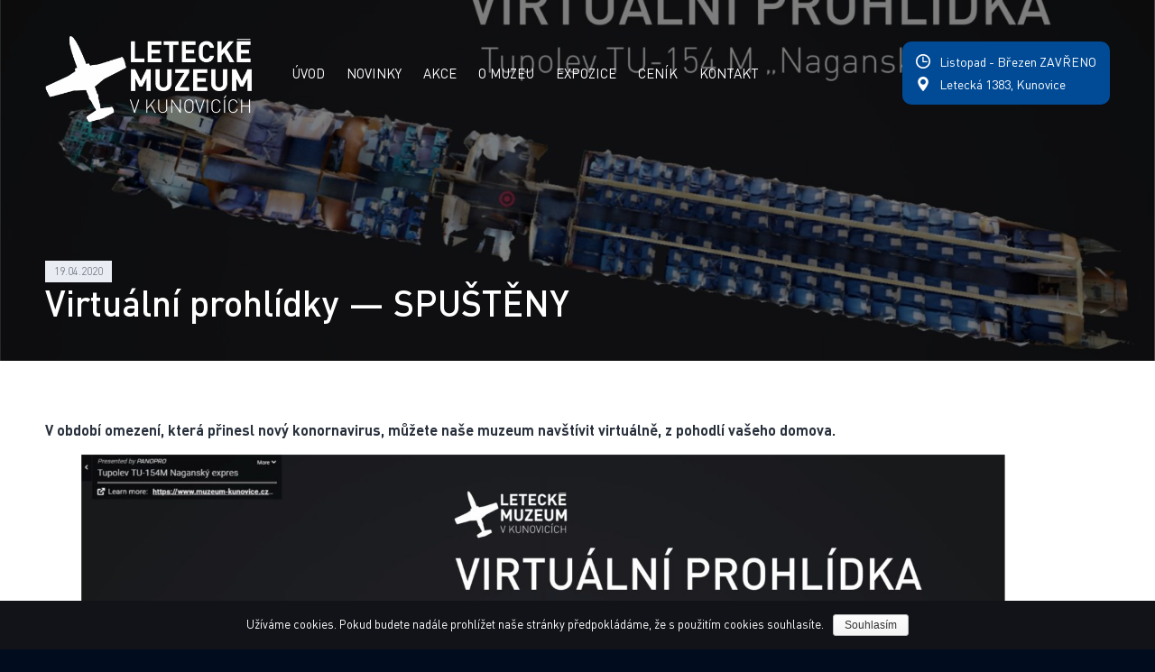

--- FILE ---
content_type: text/html; charset=UTF-8
request_url: https://www.muzeum-kunovice.cz/virtualni-prohlidka-spustena/
body_size: 10982
content:
<!DOCTYPE html>
<html lang="cs">
<head>
<meta http-equiv="Content-Type" content="text/html; charset=utf-8">
<link href="https://fonts.googleapis.com/css?family=Ubuntu:300,300i,400,400i,500,500i,700,700i&amp;subset=cyrillic,cyrillic-ext,greek,greek-ext,latin-ext" rel="stylesheet">
<title>Letecké muzeum v Kunovicích</title>
<!-- <link rel="stylesheet" href="https://www.muzeum-kunovice.cz/wp-content/themes/techka/style.css?v6"> -->
<!-- <link rel="stylesheet" href="https://www.muzeum-kunovice.cz/wp-content/themes/techka/font/stylesheet.css"> -->
<meta name="viewport" content="width=device-width">
<!-- <link rel="stylesheet" type="text/css" href="https://www.muzeum-kunovice.cz/wp-content/themes/techka/slick/slick.css"/> -->
<link rel="stylesheet" type="text/css" href="//www.muzeum-kunovice.cz/wp-content/cache/wpfc-minified/4tww6ys/hx4gp.css" media="all"/>
<meta name='robots' content='max-image-preview:large' />
<!-- This site is optimized with the Yoast SEO plugin v13.4.1 - https://yoast.com/wordpress/plugins/seo/ -->
<meta name="robots" content="max-snippet:-1, max-image-preview:large, max-video-preview:-1"/>
<link rel="canonical" href="https://www.muzeum-kunovice.cz/virtualni-prohlidka-spustena/" />
<meta property="og:locale" content="cs_CZ" />
<meta property="og:type" content="article" />
<meta property="og:title" content="Virtuální prohlídky — SPUŠTĚNY - Letecké muzem v Kunovicích" />
<meta property="og:description" content="V období omezení, která přinesl nový konornavirus, můžete naše muzeum navštívit virtuálně, z pohodlí vašeho domova. Užijte si naše expozice prostřednictvím 360° snímků nebo přímo ve virtuální realitě 3D (Google &hellip;" />
<meta property="og:url" content="https://www.muzeum-kunovice.cz/virtualni-prohlidka-spustena/" />
<meta property="og:site_name" content="Letecké muzem v Kunovicích" />
<meta property="article:section" content="Akce" />
<meta property="article:published_time" content="2020-04-19T11:06:10+00:00" />
<meta property="article:modified_time" content="2020-12-06T14:23:46+00:00" />
<meta property="og:updated_time" content="2020-12-06T14:23:46+00:00" />
<meta property="og:image" content="https://www.muzeum-kunovice.cz/wp-content/uploads/2020/04/3D_kompl-1024x576.jpg" />
<meta property="og:image:secure_url" content="https://www.muzeum-kunovice.cz/wp-content/uploads/2020/04/3D_kompl-1024x576.jpg" />
<meta property="og:image:width" content="1024" />
<meta property="og:image:height" content="576" />
<meta name="twitter:card" content="summary_large_image" />
<meta name="twitter:description" content="V období omezení, která přinesl nový konornavirus, můžete naše muzeum navštívit virtuálně, z pohodlí vašeho domova. Užijte si naše expozice prostřednictvím 360° snímků nebo přímo ve virtuální realitě 3D (Google [&hellip;]" />
<meta name="twitter:title" content="Virtuální prohlídky — SPUŠTĚNY - Letecké muzem v Kunovicích" />
<meta name="twitter:image" content="https://www.muzeum-kunovice.cz/wp-content/uploads/2020/04/3D_kompl-scaled.jpg" />
<script type='application/ld+json' class='yoast-schema-graph yoast-schema-graph--main'>{"@context":"https://schema.org","@graph":[{"@type":"WebSite","@id":"https://www.muzeum-kunovice.cz/#website","url":"https://www.muzeum-kunovice.cz/","name":"Leteck\u00e9 muzem v Kunovic\u00edch","inLanguage":"cs","description":"Dal\u0161\u00ed web pou\u017e\u00edvaj\u00edc\u00ed WordPress","potentialAction":[{"@type":"SearchAction","target":"https://www.muzeum-kunovice.cz/?s={search_term_string}","query-input":"required name=search_term_string"}]},{"@type":"ImageObject","@id":"https://www.muzeum-kunovice.cz/virtualni-prohlidka-spustena/#primaryimage","inLanguage":"cs","url":"https://www.muzeum-kunovice.cz/wp-content/uploads/2020/04/3D_kompl-scaled.jpg","width":2560,"height":1440},{"@type":"WebPage","@id":"https://www.muzeum-kunovice.cz/virtualni-prohlidka-spustena/#webpage","url":"https://www.muzeum-kunovice.cz/virtualni-prohlidka-spustena/","name":"Virtu\u00e1ln\u00ed prohl\u00eddky \u2014 SPU\u0160T\u011aNY - Leteck\u00e9 muzem v Kunovic\u00edch","isPartOf":{"@id":"https://www.muzeum-kunovice.cz/#website"},"inLanguage":"cs","primaryImageOfPage":{"@id":"https://www.muzeum-kunovice.cz/virtualni-prohlidka-spustena/#primaryimage"},"datePublished":"2020-04-19T11:06:10+00:00","dateModified":"2020-12-06T14:23:46+00:00","author":{"@id":"https://www.muzeum-kunovice.cz/#/schema/person/86f897cfde2e1124284dc62f510294a7"},"potentialAction":[{"@type":"ReadAction","target":["https://www.muzeum-kunovice.cz/virtualni-prohlidka-spustena/"]}]},{"@type":["Person"],"@id":"https://www.muzeum-kunovice.cz/#/schema/person/86f897cfde2e1124284dc62f510294a7","name":"hrabec","image":{"@type":"ImageObject","@id":"https://www.muzeum-kunovice.cz/#authorlogo","inLanguage":"cs","url":"https://secure.gravatar.com/avatar/d598f69dfeca1ccca23fd1c6c50fab41?s=96&d=mm&r=g","caption":"hrabec"},"sameAs":[]}]}</script>
<!-- / Yoast SEO plugin. -->
<link rel="alternate" type="application/rss+xml" title="Letecké muzem v Kunovicích &raquo; RSS komentářů pro Virtuální prohlídky — SPUŠTĚNY" href="https://www.muzeum-kunovice.cz/virtualni-prohlidka-spustena/feed/" />
<!-- This site uses the Google Analytics by MonsterInsights plugin v7.10.4 - Using Analytics tracking - https://www.monsterinsights.com/ -->
<!-- Note: MonsterInsights is not currently configured on this site. The site owner needs to authenticate with Google Analytics in the MonsterInsights settings panel. -->
<!-- No UA code set -->
<!-- / Google Analytics by MonsterInsights -->
<!-- <link rel='stylesheet' id='colorbox-theme1-css' href='https://www.muzeum-kunovice.cz/wp-content/plugins/jquery-colorbox/themes/theme1/colorbox.css?ver=4.6.2' type='text/css' media='screen' /> -->
<link rel="stylesheet" type="text/css" href="//www.muzeum-kunovice.cz/wp-content/cache/wpfc-minified/la7amgo4/hx4gp.css" media="screen"/>
<!-- <link rel='stylesheet' id='wp-block-library-css' href='https://www.muzeum-kunovice.cz/wp-includes/css/dist/block-library/style.min.css?ver=6.2.8' type='text/css' media='all' /> -->
<!-- <link rel='stylesheet' id='classic-theme-styles-css' href='https://www.muzeum-kunovice.cz/wp-includes/css/classic-themes.min.css?ver=6.2.8' type='text/css' media='all' /> -->
<link rel="stylesheet" type="text/css" href="//www.muzeum-kunovice.cz/wp-content/cache/wpfc-minified/2quyx5d1/213mj.css" media="all"/>
<style id='global-styles-inline-css' type='text/css'>
body{--wp--preset--color--black: #000000;--wp--preset--color--cyan-bluish-gray: #abb8c3;--wp--preset--color--white: #ffffff;--wp--preset--color--pale-pink: #f78da7;--wp--preset--color--vivid-red: #cf2e2e;--wp--preset--color--luminous-vivid-orange: #ff6900;--wp--preset--color--luminous-vivid-amber: #fcb900;--wp--preset--color--light-green-cyan: #7bdcb5;--wp--preset--color--vivid-green-cyan: #00d084;--wp--preset--color--pale-cyan-blue: #8ed1fc;--wp--preset--color--vivid-cyan-blue: #0693e3;--wp--preset--color--vivid-purple: #9b51e0;--wp--preset--gradient--vivid-cyan-blue-to-vivid-purple: linear-gradient(135deg,rgba(6,147,227,1) 0%,rgb(155,81,224) 100%);--wp--preset--gradient--light-green-cyan-to-vivid-green-cyan: linear-gradient(135deg,rgb(122,220,180) 0%,rgb(0,208,130) 100%);--wp--preset--gradient--luminous-vivid-amber-to-luminous-vivid-orange: linear-gradient(135deg,rgba(252,185,0,1) 0%,rgba(255,105,0,1) 100%);--wp--preset--gradient--luminous-vivid-orange-to-vivid-red: linear-gradient(135deg,rgba(255,105,0,1) 0%,rgb(207,46,46) 100%);--wp--preset--gradient--very-light-gray-to-cyan-bluish-gray: linear-gradient(135deg,rgb(238,238,238) 0%,rgb(169,184,195) 100%);--wp--preset--gradient--cool-to-warm-spectrum: linear-gradient(135deg,rgb(74,234,220) 0%,rgb(151,120,209) 20%,rgb(207,42,186) 40%,rgb(238,44,130) 60%,rgb(251,105,98) 80%,rgb(254,248,76) 100%);--wp--preset--gradient--blush-light-purple: linear-gradient(135deg,rgb(255,206,236) 0%,rgb(152,150,240) 100%);--wp--preset--gradient--blush-bordeaux: linear-gradient(135deg,rgb(254,205,165) 0%,rgb(254,45,45) 50%,rgb(107,0,62) 100%);--wp--preset--gradient--luminous-dusk: linear-gradient(135deg,rgb(255,203,112) 0%,rgb(199,81,192) 50%,rgb(65,88,208) 100%);--wp--preset--gradient--pale-ocean: linear-gradient(135deg,rgb(255,245,203) 0%,rgb(182,227,212) 50%,rgb(51,167,181) 100%);--wp--preset--gradient--electric-grass: linear-gradient(135deg,rgb(202,248,128) 0%,rgb(113,206,126) 100%);--wp--preset--gradient--midnight: linear-gradient(135deg,rgb(2,3,129) 0%,rgb(40,116,252) 100%);--wp--preset--duotone--dark-grayscale: url('#wp-duotone-dark-grayscale');--wp--preset--duotone--grayscale: url('#wp-duotone-grayscale');--wp--preset--duotone--purple-yellow: url('#wp-duotone-purple-yellow');--wp--preset--duotone--blue-red: url('#wp-duotone-blue-red');--wp--preset--duotone--midnight: url('#wp-duotone-midnight');--wp--preset--duotone--magenta-yellow: url('#wp-duotone-magenta-yellow');--wp--preset--duotone--purple-green: url('#wp-duotone-purple-green');--wp--preset--duotone--blue-orange: url('#wp-duotone-blue-orange');--wp--preset--font-size--small: 13px;--wp--preset--font-size--medium: 20px;--wp--preset--font-size--large: 36px;--wp--preset--font-size--x-large: 42px;--wp--preset--spacing--20: 0.44rem;--wp--preset--spacing--30: 0.67rem;--wp--preset--spacing--40: 1rem;--wp--preset--spacing--50: 1.5rem;--wp--preset--spacing--60: 2.25rem;--wp--preset--spacing--70: 3.38rem;--wp--preset--spacing--80: 5.06rem;--wp--preset--shadow--natural: 6px 6px 9px rgba(0, 0, 0, 0.2);--wp--preset--shadow--deep: 12px 12px 50px rgba(0, 0, 0, 0.4);--wp--preset--shadow--sharp: 6px 6px 0px rgba(0, 0, 0, 0.2);--wp--preset--shadow--outlined: 6px 6px 0px -3px rgba(255, 255, 255, 1), 6px 6px rgba(0, 0, 0, 1);--wp--preset--shadow--crisp: 6px 6px 0px rgba(0, 0, 0, 1);}:where(.is-layout-flex){gap: 0.5em;}body .is-layout-flow > .alignleft{float: left;margin-inline-start: 0;margin-inline-end: 2em;}body .is-layout-flow > .alignright{float: right;margin-inline-start: 2em;margin-inline-end: 0;}body .is-layout-flow > .aligncenter{margin-left: auto !important;margin-right: auto !important;}body .is-layout-constrained > .alignleft{float: left;margin-inline-start: 0;margin-inline-end: 2em;}body .is-layout-constrained > .alignright{float: right;margin-inline-start: 2em;margin-inline-end: 0;}body .is-layout-constrained > .aligncenter{margin-left: auto !important;margin-right: auto !important;}body .is-layout-constrained > :where(:not(.alignleft):not(.alignright):not(.alignfull)){max-width: var(--wp--style--global--content-size);margin-left: auto !important;margin-right: auto !important;}body .is-layout-constrained > .alignwide{max-width: var(--wp--style--global--wide-size);}body .is-layout-flex{display: flex;}body .is-layout-flex{flex-wrap: wrap;align-items: center;}body .is-layout-flex > *{margin: 0;}:where(.wp-block-columns.is-layout-flex){gap: 2em;}.has-black-color{color: var(--wp--preset--color--black) !important;}.has-cyan-bluish-gray-color{color: var(--wp--preset--color--cyan-bluish-gray) !important;}.has-white-color{color: var(--wp--preset--color--white) !important;}.has-pale-pink-color{color: var(--wp--preset--color--pale-pink) !important;}.has-vivid-red-color{color: var(--wp--preset--color--vivid-red) !important;}.has-luminous-vivid-orange-color{color: var(--wp--preset--color--luminous-vivid-orange) !important;}.has-luminous-vivid-amber-color{color: var(--wp--preset--color--luminous-vivid-amber) !important;}.has-light-green-cyan-color{color: var(--wp--preset--color--light-green-cyan) !important;}.has-vivid-green-cyan-color{color: var(--wp--preset--color--vivid-green-cyan) !important;}.has-pale-cyan-blue-color{color: var(--wp--preset--color--pale-cyan-blue) !important;}.has-vivid-cyan-blue-color{color: var(--wp--preset--color--vivid-cyan-blue) !important;}.has-vivid-purple-color{color: var(--wp--preset--color--vivid-purple) !important;}.has-black-background-color{background-color: var(--wp--preset--color--black) !important;}.has-cyan-bluish-gray-background-color{background-color: var(--wp--preset--color--cyan-bluish-gray) !important;}.has-white-background-color{background-color: var(--wp--preset--color--white) !important;}.has-pale-pink-background-color{background-color: var(--wp--preset--color--pale-pink) !important;}.has-vivid-red-background-color{background-color: var(--wp--preset--color--vivid-red) !important;}.has-luminous-vivid-orange-background-color{background-color: var(--wp--preset--color--luminous-vivid-orange) !important;}.has-luminous-vivid-amber-background-color{background-color: var(--wp--preset--color--luminous-vivid-amber) !important;}.has-light-green-cyan-background-color{background-color: var(--wp--preset--color--light-green-cyan) !important;}.has-vivid-green-cyan-background-color{background-color: var(--wp--preset--color--vivid-green-cyan) !important;}.has-pale-cyan-blue-background-color{background-color: var(--wp--preset--color--pale-cyan-blue) !important;}.has-vivid-cyan-blue-background-color{background-color: var(--wp--preset--color--vivid-cyan-blue) !important;}.has-vivid-purple-background-color{background-color: var(--wp--preset--color--vivid-purple) !important;}.has-black-border-color{border-color: var(--wp--preset--color--black) !important;}.has-cyan-bluish-gray-border-color{border-color: var(--wp--preset--color--cyan-bluish-gray) !important;}.has-white-border-color{border-color: var(--wp--preset--color--white) !important;}.has-pale-pink-border-color{border-color: var(--wp--preset--color--pale-pink) !important;}.has-vivid-red-border-color{border-color: var(--wp--preset--color--vivid-red) !important;}.has-luminous-vivid-orange-border-color{border-color: var(--wp--preset--color--luminous-vivid-orange) !important;}.has-luminous-vivid-amber-border-color{border-color: var(--wp--preset--color--luminous-vivid-amber) !important;}.has-light-green-cyan-border-color{border-color: var(--wp--preset--color--light-green-cyan) !important;}.has-vivid-green-cyan-border-color{border-color: var(--wp--preset--color--vivid-green-cyan) !important;}.has-pale-cyan-blue-border-color{border-color: var(--wp--preset--color--pale-cyan-blue) !important;}.has-vivid-cyan-blue-border-color{border-color: var(--wp--preset--color--vivid-cyan-blue) !important;}.has-vivid-purple-border-color{border-color: var(--wp--preset--color--vivid-purple) !important;}.has-vivid-cyan-blue-to-vivid-purple-gradient-background{background: var(--wp--preset--gradient--vivid-cyan-blue-to-vivid-purple) !important;}.has-light-green-cyan-to-vivid-green-cyan-gradient-background{background: var(--wp--preset--gradient--light-green-cyan-to-vivid-green-cyan) !important;}.has-luminous-vivid-amber-to-luminous-vivid-orange-gradient-background{background: var(--wp--preset--gradient--luminous-vivid-amber-to-luminous-vivid-orange) !important;}.has-luminous-vivid-orange-to-vivid-red-gradient-background{background: var(--wp--preset--gradient--luminous-vivid-orange-to-vivid-red) !important;}.has-very-light-gray-to-cyan-bluish-gray-gradient-background{background: var(--wp--preset--gradient--very-light-gray-to-cyan-bluish-gray) !important;}.has-cool-to-warm-spectrum-gradient-background{background: var(--wp--preset--gradient--cool-to-warm-spectrum) !important;}.has-blush-light-purple-gradient-background{background: var(--wp--preset--gradient--blush-light-purple) !important;}.has-blush-bordeaux-gradient-background{background: var(--wp--preset--gradient--blush-bordeaux) !important;}.has-luminous-dusk-gradient-background{background: var(--wp--preset--gradient--luminous-dusk) !important;}.has-pale-ocean-gradient-background{background: var(--wp--preset--gradient--pale-ocean) !important;}.has-electric-grass-gradient-background{background: var(--wp--preset--gradient--electric-grass) !important;}.has-midnight-gradient-background{background: var(--wp--preset--gradient--midnight) !important;}.has-small-font-size{font-size: var(--wp--preset--font-size--small) !important;}.has-medium-font-size{font-size: var(--wp--preset--font-size--medium) !important;}.has-large-font-size{font-size: var(--wp--preset--font-size--large) !important;}.has-x-large-font-size{font-size: var(--wp--preset--font-size--x-large) !important;}
.wp-block-navigation a:where(:not(.wp-element-button)){color: inherit;}
:where(.wp-block-columns.is-layout-flex){gap: 2em;}
.wp-block-pullquote{font-size: 1.5em;line-height: 1.6;}
</style>
<!-- <link rel='stylesheet' id='contact-form-7-css' href='https://www.muzeum-kunovice.cz/wp-content/plugins/contact-form-7/includes/css/styles.css?ver=5.1.7' type='text/css' media='all' /> -->
<!-- <link rel='stylesheet' id='cookie-notice-front-css' href='https://www.muzeum-kunovice.cz/wp-content/plugins/cookie-notice/css/front.min.css?ver=6.2.8' type='text/css' media='all' /> -->
<!-- <link rel='stylesheet' id='ppw-cookie-css-css' href='https://www.muzeum-kunovice.cz/wp-content/plugins/password-protect-page//public/js/dist/ppw-rc-form.css?ver=1.4.2' type='text/css' media='all' /> -->
<link rel="stylesheet" type="text/css" href="//www.muzeum-kunovice.cz/wp-content/cache/wpfc-minified/e44hs9jm/213mj.css" media="all"/>
<script src='//www.muzeum-kunovice.cz/wp-content/cache/wpfc-minified/q2y1p6j/213mj.js' type="text/javascript"></script>
<!-- <script type='text/javascript' src='https://www.muzeum-kunovice.cz/wp-includes/js/jquery/jquery.min.js?ver=3.6.4' id='jquery-core-js'></script> -->
<!-- <script type='text/javascript' src='https://www.muzeum-kunovice.cz/wp-includes/js/jquery/jquery-migrate.min.js?ver=3.4.0' id='jquery-migrate-js'></script> -->
<script type='text/javascript' id='colorbox-js-extra'>
/* <![CDATA[ */
var jQueryColorboxSettingsArray = {"jQueryColorboxVersion":"4.6.2","colorboxInline":"false","colorboxIframe":"false","colorboxGroupId":"","colorboxTitle":"","colorboxWidth":"false","colorboxHeight":"false","colorboxMaxWidth":"false","colorboxMaxHeight":"false","colorboxSlideshow":"false","colorboxSlideshowAuto":"false","colorboxScalePhotos":"true","colorboxPreloading":"false","colorboxOverlayClose":"true","colorboxLoop":"true","colorboxEscKey":"true","colorboxArrowKey":"true","colorboxScrolling":"true","colorboxOpacity":"0.85","colorboxTransition":"elastic","colorboxSpeed":"350","colorboxSlideshowSpeed":"2500","colorboxClose":"zav\u0159\u00edt","colorboxNext":"dal\u0161\u00ed","colorboxPrevious":"p\u0159edchoz\u00ed","colorboxSlideshowStart":"Spustit prezentaci","colorboxSlideshowStop":"Zastavit prezentaci","colorboxCurrent":"{current} z {total} obr\u00e1zk\u016f","colorboxXhrError":"Selhalo na\u010dten\u00ed tohoto obsahu.","colorboxImgError":"Selhalo na\u010dten\u00ed tohoto obr\u00e1zku.","colorboxImageMaxWidth":"90%","colorboxImageMaxHeight":"90%","colorboxImageHeight":"90%","colorboxImageWidth":"90%","colorboxLinkHeight":"90%","colorboxLinkWidth":"90%","colorboxInitialHeight":"100","colorboxInitialWidth":"300","autoColorboxJavaScript":"","autoHideFlash":"","autoColorbox":"true","autoColorboxGalleries":"","addZoomOverlay":"","useGoogleJQuery":"","colorboxAddClassToLinks":""};
/* ]]> */
</script>
<script src='//www.muzeum-kunovice.cz/wp-content/cache/wpfc-minified/k27m91ip/hx4gp.js' type="text/javascript"></script>
<!-- <script type='text/javascript' src='https://www.muzeum-kunovice.cz/wp-content/plugins/jquery-colorbox/js/jquery.colorbox-min.js?ver=1.4.33' id='colorbox-js'></script> -->
<!-- <script type='text/javascript' src='https://www.muzeum-kunovice.cz/wp-content/plugins/jquery-colorbox/js/jquery-colorbox-wrapper-min.js?ver=4.6.2' id='colorbox-wrapper-js'></script> -->
<script type='text/javascript' id='cookie-notice-front-js-extra'>
/* <![CDATA[ */
var cnArgs = {"ajaxurl":"https:\/\/www.muzeum-kunovice.cz\/wp-admin\/admin-ajax.php","hideEffect":"fade","onScroll":"no","onScrollOffset":"100","onClick":"","cookieName":"cookie_notice_accepted","cookieTime":"2592000","cookieTimeRejected":"2592000","cookiePath":"\/","cookieDomain":"","redirection":"","cache":"","refuse":"no","revoke_cookies":"0","revoke_cookies_opt":"automatic","secure":"1"};
/* ]]> */
</script>
<script src='//www.muzeum-kunovice.cz/wp-content/cache/wpfc-minified/byzyhk8/hx4gp.js' type="text/javascript"></script>
<!-- <script type='text/javascript' src='https://www.muzeum-kunovice.cz/wp-content/plugins/cookie-notice/js/front.min.js?ver=1.2.51' id='cookie-notice-front-js'></script> -->
<script type='text/javascript' id='ppw-cookie-js-extra'>
/* <![CDATA[ */
var ppwContentGlobal = {"restUrl":"https:\/\/www.muzeum-kunovice.cz\/wp-json\/","nonce":"40be4fc34d","cookieExpiration":"1768790092","postClass":"ppwp-short-code-post","supportedClassNames":{"defaultType":"ppw-restricted-content"},"label":{"LOADING":"Loading..."}};
var ppwContentGlobal = {"restUrl":"https:\/\/www.muzeum-kunovice.cz\/wp-json\/","nonce":"40be4fc34d","cookieExpiration":"1768790092","postClass":"ppwp-short-code-post","supportedClassNames":{"defaultType":"ppw-restricted-content"},"label":{"LOADING":"Loading..."}};
/* ]]> */
</script>
<script src='//www.muzeum-kunovice.cz/wp-content/cache/wpfc-minified/6lr29ydf/hx4gp.js' type="text/javascript"></script>
<!-- <script type='text/javascript' src='https://www.muzeum-kunovice.cz/wp-content/plugins/password-protect-page//public/js/dist/ppw-rc-form.bundle.js?ver=1.4.2' id='ppw-cookie-js'></script> -->
<link rel="https://api.w.org/" href="https://www.muzeum-kunovice.cz/wp-json/" /><link rel="alternate" type="application/json" href="https://www.muzeum-kunovice.cz/wp-json/wp/v2/posts/8318" /><link rel="EditURI" type="application/rsd+xml" title="RSD" href="https://www.muzeum-kunovice.cz/xmlrpc.php?rsd" />
<link rel="wlwmanifest" type="application/wlwmanifest+xml" href="https://www.muzeum-kunovice.cz/wp-includes/wlwmanifest.xml" />
<meta name="generator" content="WordPress 6.2.8" />
<link rel='shortlink' href='https://www.muzeum-kunovice.cz/?p=8318' />
<link rel="alternate" type="application/json+oembed" href="https://www.muzeum-kunovice.cz/wp-json/oembed/1.0/embed?url=https%3A%2F%2Fwww.muzeum-kunovice.cz%2Fvirtualni-prohlidka-spustena%2F" />
<link rel="alternate" type="text/xml+oembed" href="https://www.muzeum-kunovice.cz/wp-json/oembed/1.0/embed?url=https%3A%2F%2Fwww.muzeum-kunovice.cz%2Fvirtualni-prohlidka-spustena%2F&#038;format=xml" />
<!-- start Simple Custom CSS and JS -->
<style type="text/css">
.wp-block-image img {object-fit:contain;}</style>
<!-- end Simple Custom CSS and JS -->
<style>
/*.ppw-individual-page {*/
/*	background: *//*;*/
/*	padding: *//*px;*/
/*	margin: *//*px;*/
/*}*/
.ppw-ppf-input-container h3.ppw-ppf-headline {
font-size: px;
font-weight: ;
color: ;
}
.ppw-ppf-input-container div.ppw-ppf-desc {
font-size: px;
font-weight: ;
color: ;
}
div.ppwp-wrong-pw-error {
font-size: px;
font-weight: ;
color: #dc3232;
background: ;
}
.ppw-ppf-input-container input[type="submit"] {
color: ;
background: ;
}
.ppw-ppf-input-container input[type="submit"]:hover {
color: ;
background: ;
}
</style>
<!-- Global site tag (gtag.js) - Google Analytics -->
<script async src="https://www.googletagmanager.com/gtag/js?id=UA-159367914-1"></script>
<script>
window.dataLayer = window.dataLayer || [];
function gtag(){dataLayer.push(arguments);}
gtag('js', new Date());
gtag('config', 'UA-159367914-1');
</script>
<style type="text/css">
.pip-nav {
display: block;
margin: 0;
padding: 0;
margin-top: 20px;
margin-bottom: 20px;
margin-left:auto;
margin-right:auto;
width:100%;
}
.pip-nav-prev, pip-nav-next {
display: inline-block;
margin-right: 0px;
padding: 0;
width: auto;
flex: none;
}
.pip-nav-prev a, .pip-nav-next a {
display: inline-block;
margin-right: 10px;
padding: 8px 20px;
width: auto;
flex: none;
color: white;
background-color: #063784;
border-radius: 100px;
}
.pip-nav ul {
margin: 0;
padding: 0;
display: block;
margin-left:auto;
margin-right: auto;
text-align: center;
}
.pip-nav li {
margin: 0;
padding: 0;
display: inline-block;
width: auto;
}
</style>
<!-- Facebook Pixel Code -->
<script>
!function(f,b,e,v,n,t,s)
{if(f.fbq)return;n=f.fbq=function(){n.callMethod?
n.callMethod.apply(n,arguments):n.queue.push(arguments)};
if(!f._fbq)f._fbq=n;n.push=n;n.loaded=!0;n.version='2.0';
n.queue=[];t=b.createElement(e);t.async=!0;
t.src=v;s=b.getElementsByTagName(e)[0];
s.parentNode.insertBefore(t,s)}(window,document,'script',
'https://connect.facebook.net/en_US/fbevents.js');
fbq('init', '324931722694358'); 
fbq('track', 'PageView');
</script>
<noscript>
<img height="1" width="1"
src="https://www.facebook.com/tr?id=324931722694358&ev=PageView
&noscript=1"/>
</noscript>
<!-- End Facebook Pixel Code -->
</head>
<body data-rsssl=1>
<div id="navigation">
<div class="container">
<div class="logo">
<a href="https://www.muzeum-kunovice.cz/"><img src="https://www.muzeum-kunovice.cz//wp-content/themes/techka/pics/logo4.png?v1"></a>
</div>
<div class="navigation-in">
<ul>
<li id="menu-item-76" class="menu-item menu-item-type-post_type menu-item-object-page menu-item-home menu-item-76"><a href="https://www.muzeum-kunovice.cz/">Úvod</a></li>
<li id="menu-item-69" class="menu-item menu-item-type-post_type menu-item-object-page menu-item-69"><a href="https://www.muzeum-kunovice.cz/novinky/">Novinky</a></li>
<li id="menu-item-5915" class="menu-item menu-item-type-post_type menu-item-object-page menu-item-5915"><a href="https://www.muzeum-kunovice.cz/akce/">Akce</a></li>
<li id="menu-item-72" class="menu-item menu-item-type-post_type menu-item-object-page menu-item-has-children menu-item-72"><a href="https://www.muzeum-kunovice.cz/o-muzeu/">O muzeu</a>
<ul class="sub-menu">
<li id="menu-item-75" class="menu-item menu-item-type-post_type menu-item-object-page menu-item-75"><a href="https://www.muzeum-kunovice.cz/o-muzeu/o-nas/">O nás</a></li>
<li id="menu-item-74" class="menu-item menu-item-type-post_type menu-item-object-page menu-item-74"><a href="https://www.muzeum-kunovice.cz/o-muzeu/historie/">Historie muzea</a></li>
<li id="menu-item-73" class="menu-item menu-item-type-post_type menu-item-object-page menu-item-73"><a href="https://www.muzeum-kunovice.cz/o-muzeu/zazitky/">Zážitky</a></li>
</ul>
</li>
<li id="menu-item-70" class="menu-item menu-item-type-post_type menu-item-object-page menu-item-has-children menu-item-70"><a href="https://www.muzeum-kunovice.cz/expozice/">Expozice</a>
<ul class="sub-menu">
<li id="menu-item-615" class="menu-item menu-item-type-post_type menu-item-object-page menu-item-615"><a href="https://www.muzeum-kunovice.cz/expozice/depozitar/">Depozitář</a></li>
</ul>
</li>
<li id="menu-item-71" class="menu-item menu-item-type-post_type menu-item-object-page menu-item-has-children menu-item-71"><a href="https://www.muzeum-kunovice.cz/cenik/">Ceník</a>
<ul class="sub-menu">
<li id="menu-item-491" class="menu-item menu-item-type-post_type menu-item-object-page menu-item-491"><a href="https://www.muzeum-kunovice.cz/provozni-doba/">Provozní doba</a></li>
<li id="menu-item-492" class="menu-item menu-item-type-post_type menu-item-object-page menu-item-492"><a href="https://www.muzeum-kunovice.cz/provozni-rad/">Provozní řád</a></li>
<li id="menu-item-490" class="menu-item menu-item-type-post_type menu-item-object-page menu-item-490"><a href="https://www.muzeum-kunovice.cz/manual-ctyrnoheho-navstevnika/">Manuál čtyřnohého návštěvníka</a></li>
</ul>
</li>
<li id="menu-item-68" class="menu-item menu-item-type-post_type menu-item-object-page menu-item-68"><a href="https://www.muzeum-kunovice.cz/kontakt/">Kontakt</a></li>
</ul>
</div>
<div class="info">
<ul>
<li>Listopad - Březen ZAVŘENO</li>
<li>Letecká 1383, Kunovice</li>
</ul>
</div>
</div>
</div>
<div class="nadpis">
<img width="2560" height="1440" src="https://www.muzeum-kunovice.cz/wp-content/uploads/2020/04/3D_kompl-scaled.jpg" class="attachment-post-thumbnail size-post-thumbnail colorbox-8318  wp-post-image" alt="" decoding="async" srcset="https://www.muzeum-kunovice.cz/wp-content/uploads/2020/04/3D_kompl-scaled.jpg 2560w, https://www.muzeum-kunovice.cz/wp-content/uploads/2020/04/3D_kompl-300x169.jpg 300w, https://www.muzeum-kunovice.cz/wp-content/uploads/2020/04/3D_kompl-1024x576.jpg 1024w, https://www.muzeum-kunovice.cz/wp-content/uploads/2020/04/3D_kompl-768x432.jpg 768w, https://www.muzeum-kunovice.cz/wp-content/uploads/2020/04/3D_kompl-1536x864.jpg 1536w, https://www.muzeum-kunovice.cz/wp-content/uploads/2020/04/3D_kompl-2048x1152.jpg 2048w" sizes="(max-width: 2560px) 100vw, 2560px" />		<div class="pozice">
<div class="container">
<span class="stitek"></span><time>19.04.2020</time>				<h1>Virtuální prohlídky — SPUŠTĚNY</h1>
</div>
</div>
</div>
<div class="podstranka">
<div class="container">
<p><strong>V období omezení, která přinesl nový konornavirus, můžete naše muzeum navštívit virtuálně, z pohodlí vašeho domova. </strong></p>
<figure class="wp-block-image size-large"><a href="https://www.muzeum-kunovice.cz/virtualni-prohlidka/"><img decoding="async" loading="lazy" width="1024" height="576" src="https://www.muzeum-kunovice.cz/wp-content/uploads/2020/04/3D_kompl-1024x576.jpg" alt="" class="wp-image-8320 colorbox-8318" srcset="https://www.muzeum-kunovice.cz/wp-content/uploads/2020/04/3D_kompl-1024x576.jpg 1024w, https://www.muzeum-kunovice.cz/wp-content/uploads/2020/04/3D_kompl-300x169.jpg 300w, https://www.muzeum-kunovice.cz/wp-content/uploads/2020/04/3D_kompl-768x432.jpg 768w, https://www.muzeum-kunovice.cz/wp-content/uploads/2020/04/3D_kompl-1536x864.jpg 1536w, https://www.muzeum-kunovice.cz/wp-content/uploads/2020/04/3D_kompl-2048x1152.jpg 2048w" sizes="(max-width: 1024px) 100vw, 1024px" /></a></figure>
<p>Užijte si naše expozice prostřednictvím 360° snímků nebo přímo ve virtuální realitě 3D (Google CardBoard). </p>
<p>Zakoupením vstupenky získáte vstup do muzea s platností ode dne jeho otevření až do konce sezony 2021. Navíc nám pomůžete zajistit finance potřebné k udržení muzea po dobu, kdy musí být pro veřejnost uzavřeno, či bude omezen jeho provoz. </p>
<p>Po nákupu můžete virtuálně nastoupit na palubu TU-154M Naganský expres a do detailu si prohlédnout i jeho podpalubí. Můžete se také podívat na další exponáty a posadit se třeba do kabiny L-39ZA Albatros. </p>
<p>Za vaši podporu získáte vstup do muzea, virtuální prohlídku a dárek. Hlavně však podpoříte dobrou věc. </p>
<p>Děkujeme za to, že nám pomáháte překlenout období, kdy musí být muzeum pro veřejnost uzavřeno. </p>
<p>Tým muzejníků z LMKU </p>
<p><a href="https://www.muzeum-kunovice.cz/virtualni-prohlidka/"><strong>VIRTUÁLNÍ PROHLÍDKA</strong></a></p>
<p><strong> <a href="https://www.smsticket.cz/vstupenky/21393-velky-prelet-2-aneb-proletme-bourkou-do-lepsich-casu">VSTUPENKY</a></strong></p>
</div>
</div>
﻿		<style type="text/css">
.pgntn-page-pagination {
text-align: left !important;
}
.pgntn-page-pagination-block {
width: 60% !important;
padding: 0 0 0 0;
}
.pgntn-page-pagination a {
color: #1e14ca !important;
background-color: #ffffff !important;
text-decoration: none !important;
border: 1px solid #cccccc !important;
}
.pgntn-page-pagination a:hover {
color: #000 !important;
}
.pgntn-page-pagination-intro,
.pgntn-page-pagination .current {
background-color: #efefef !important;
color: #000 !important;
border: 1px solid #cccccc !important;
}
.archive #nav-above,
.archive #nav-below,
.search #nav-above,
.search #nav-below,
.blog #nav-below,
.blog #nav-above,
.navigation.paging-navigation,
.navigation.pagination,
.pagination.paging-pagination,
.pagination.pagination,
.pagination.loop-pagination,
.bicubic-nav-link,
#page-nav,
.camp-paging,
#reposter_nav-pages,
.unity-post-pagination,
.wordpost_content .nav_post_link,.page-link,
.page-links,#comments .navigation,
#comment-nav-above,
#comment-nav-below,
#nav-single,
.navigation.comment-navigation,
comment-pagination {
display: none !important;
}
.single-gallery .pagination.gllrpr_pagination {
display: block !important;
}		</style>
<!-- <link rel='stylesheet' id='pgntn_stylesheet-css' href='https://www.muzeum-kunovice.cz/wp-content/plugins/pagination/css/nav-style.css?ver=6.2.8' type='text/css' media='all' /> -->
<link rel="stylesheet" type="text/css" href="//www.muzeum-kunovice.cz/wp-content/cache/wpfc-minified/86a2f6jb/hx4gp.css" media="all"/>
<script type='text/javascript' id='contact-form-7-js-extra'>
/* <![CDATA[ */
var wpcf7 = {"apiSettings":{"root":"https:\/\/www.muzeum-kunovice.cz\/wp-json\/contact-form-7\/v1","namespace":"contact-form-7\/v1"}};
/* ]]> */
</script>
<script type='text/javascript' src='https://www.muzeum-kunovice.cz/wp-content/plugins/contact-form-7/includes/js/scripts.js?ver=5.1.7' id='contact-form-7-js'></script>
<!-- Cookie Notice plugin v1.2.51 by Digital Factory https://dfactory.eu/ -->
<div id="cookie-notice" role="banner" class="cookie-notice-hidden cookie-revoke-hidden cn-position-bottom" aria-label="Cookie Notice" style="background-color: #121318;"><div class="cookie-notice-container" style="color: #fff;"><span id="cn-notice-text" class="cn-text-container">Užíváme cookies. Pokud budete nadále prohlížet naše stránky předpokládáme, že s použitím cookies souhlasíte.</span><span id="cn-notice-buttons" class="cn-buttons-container"><a href="#" id="cn-accept-cookie" data-cookie-set="accept" class="cn-set-cookie cn-button wp-default button">Souhlasím</a></span></div>
</div>
<!-- / Cookie Notice plugin -->	<div class="galerie">
<ul class="wp-block-gallery columns-3 is-cropped wp-block-gallery-1 is-layout-flex"><li class="blocks-gallery-item"><figure><a href="https://www.muzeum-kunovice.cz/wp-content/uploads/2019/07/p7.png"><img decoding="async" loading="lazy" width="400" height="300" src="https://www.muzeum-kunovice.cz/wp-content/uploads/2019/07/p7.png" alt="" data-id="30" data-link="https://www.muzeum-kunovice.cz/p7/" class="wp-image-30 colorbox-111" srcset="https://www.muzeum-kunovice.cz/wp-content/uploads/2019/07/p7.png 400w, https://www.muzeum-kunovice.cz/wp-content/uploads/2019/07/p7-300x225.png 300w" sizes="(max-width: 400px) 100vw, 400px" /></a></figure></li><li class="blocks-gallery-item"><figure><a href="https://www.muzeum-kunovice.cz/wp-content/uploads/2019/07/p8.png"><img decoding="async" loading="lazy" width="400" height="300" src="https://www.muzeum-kunovice.cz/wp-content/uploads/2019/07/p8.png" alt="" data-id="31" data-link="https://www.muzeum-kunovice.cz/p8/" class="wp-image-31 colorbox-111" srcset="https://www.muzeum-kunovice.cz/wp-content/uploads/2019/07/p8.png 400w, https://www.muzeum-kunovice.cz/wp-content/uploads/2019/07/p8-300x225.png 300w" sizes="(max-width: 400px) 100vw, 400px" /></a></figure></li><li class="blocks-gallery-item"><figure><a href="https://www.muzeum-kunovice.cz/wp-content/uploads/2019/07/p5.png"><img decoding="async" loading="lazy" width="400" height="300" src="https://www.muzeum-kunovice.cz/wp-content/uploads/2019/07/p5.png" alt="" data-id="28" data-link="https://www.muzeum-kunovice.cz/p5/" class="wp-image-28 colorbox-111" srcset="https://www.muzeum-kunovice.cz/wp-content/uploads/2019/07/p5.png 400w, https://www.muzeum-kunovice.cz/wp-content/uploads/2019/07/p5-300x225.png 300w" sizes="(max-width: 400px) 100vw, 400px" /></a></figure></li><li class="blocks-gallery-item"><figure><a href="https://www.muzeum-kunovice.cz/wp-content/uploads/2019/07/p6.png"><img decoding="async" loading="lazy" width="400" height="300" src="https://www.muzeum-kunovice.cz/wp-content/uploads/2019/07/p6.png" alt="" data-id="29" data-link="https://www.muzeum-kunovice.cz/p6/" class="wp-image-29 colorbox-111" srcset="https://www.muzeum-kunovice.cz/wp-content/uploads/2019/07/p6.png 400w, https://www.muzeum-kunovice.cz/wp-content/uploads/2019/07/p6-300x225.png 300w" sizes="(max-width: 400px) 100vw, 400px" /></a></figure></li><li class="blocks-gallery-item"><figure><a href="https://www.muzeum-kunovice.cz/wp-content/uploads/2019/07/p4.png"><img decoding="async" loading="lazy" width="400" height="300" src="https://www.muzeum-kunovice.cz/wp-content/uploads/2019/07/p4.png" alt="" data-id="27" data-link="https://www.muzeum-kunovice.cz/p4/" class="wp-image-27 colorbox-111" srcset="https://www.muzeum-kunovice.cz/wp-content/uploads/2019/07/p4.png 400w, https://www.muzeum-kunovice.cz/wp-content/uploads/2019/07/p4-300x225.png 300w" sizes="(max-width: 400px) 100vw, 400px" /></a></figure></li><li class="blocks-gallery-item"><figure><a href="https://www.muzeum-kunovice.cz/wp-content/uploads/2019/07/p3.png"><img decoding="async" loading="lazy" width="400" height="300" src="https://www.muzeum-kunovice.cz/wp-content/uploads/2019/07/p3.png" alt="" data-id="26" data-link="https://www.muzeum-kunovice.cz/p3/" class="wp-image-26 colorbox-111" srcset="https://www.muzeum-kunovice.cz/wp-content/uploads/2019/07/p3.png 400w, https://www.muzeum-kunovice.cz/wp-content/uploads/2019/07/p3-300x225.png 300w" sizes="(max-width: 400px) 100vw, 400px" /></a></figure></li><li class="blocks-gallery-item"><figure><a href="https://www.muzeum-kunovice.cz/wp-content/uploads/2019/07/p2.png"><img decoding="async" loading="lazy" width="400" height="300" src="https://www.muzeum-kunovice.cz/wp-content/uploads/2019/07/p2.png" alt="" data-id="25" data-link="https://www.muzeum-kunovice.cz/p2/" class="wp-image-25 colorbox-111" srcset="https://www.muzeum-kunovice.cz/wp-content/uploads/2019/07/p2.png 400w, https://www.muzeum-kunovice.cz/wp-content/uploads/2019/07/p2-300x225.png 300w" sizes="(max-width: 400px) 100vw, 400px" /></a></figure></li><li class="blocks-gallery-item"><figure><a href="https://www.muzeum-kunovice.cz/wp-content/uploads/2019/07/p1.png"><img decoding="async" loading="lazy" width="400" height="300" src="https://www.muzeum-kunovice.cz/wp-content/uploads/2019/07/p1.png" alt="" data-id="24" data-link="https://www.muzeum-kunovice.cz/p1/" class="wp-image-24 colorbox-111" srcset="https://www.muzeum-kunovice.cz/wp-content/uploads/2019/07/p1.png 400w, https://www.muzeum-kunovice.cz/wp-content/uploads/2019/07/p1-300x225.png 300w" sizes="(max-width: 400px) 100vw, 400px" /></a></figure></li></ul>
</div>
<div class="carousel">
<div class="container">
<div class="logos">
<figure class="wp-block-image size-large"><a href="https://www.slovackyaeroklub.cz"><img decoding="async" loading="lazy" width="1024" height="383" src="https://www.muzeum-kunovice.cz/wp-content/uploads/2024/03/Logo_SAK_2022_02-1024x383.jpg" alt="" class="wp-image-14389 colorbox-115" srcset="https://www.muzeum-kunovice.cz/wp-content/uploads/2024/03/Logo_SAK_2022_02-1024x383.jpg 1024w, https://www.muzeum-kunovice.cz/wp-content/uploads/2024/03/Logo_SAK_2022_02-300x112.jpg 300w, https://www.muzeum-kunovice.cz/wp-content/uploads/2024/03/Logo_SAK_2022_02-768x287.jpg 768w, https://www.muzeum-kunovice.cz/wp-content/uploads/2024/03/Logo_SAK_2022_02-1536x574.jpg 1536w, https://www.muzeum-kunovice.cz/wp-content/uploads/2024/03/Logo_SAK_2022_02-2048x766.jpg 2048w" sizes="(max-width: 1024px) 100vw, 1024px" /></a></figure>
<figure class="wp-block-image"><a href="http://www.mesto-kunovice.cz/" target="_blank" rel="noreferrer noopener"><img decoding="async" loading="lazy" width="796" height="1024" src="https://www.muzeum-kunovice.cz/wp-content/uploads/2019/07/Kunovice_logo_1-796x1024.png" alt="" class="wp-image-500 colorbox-115" srcset="https://www.muzeum-kunovice.cz/wp-content/uploads/2019/07/Kunovice_logo_1-796x1024.png 796w, https://www.muzeum-kunovice.cz/wp-content/uploads/2019/07/Kunovice_logo_1-233x300.png 233w, https://www.muzeum-kunovice.cz/wp-content/uploads/2019/07/Kunovice_logo_1-768x988.png 768w" sizes="(max-width: 796px) 100vw, 796px" /></a></figure>
<figure class="wp-block-image"><a href="http://www.let.cz/" target="_blank" rel="noreferrer noopener"><img decoding="async" loading="lazy" width="1024" height="387" src="https://www.muzeum-kunovice.cz/wp-content/uploads/2020/03/LET_logo_2020-1024x387.png" alt="" class="wp-image-6114 colorbox-115" srcset="https://www.muzeum-kunovice.cz/wp-content/uploads/2020/03/LET_logo_2020-1024x387.png 1024w, https://www.muzeum-kunovice.cz/wp-content/uploads/2020/03/LET_logo_2020-300x113.png 300w, https://www.muzeum-kunovice.cz/wp-content/uploads/2020/03/LET_logo_2020-768x290.png 768w" sizes="(max-width: 1024px) 100vw, 1024px" /></a></figure>
<figure class="wp-block-image"><a href="http://www.vhu.cz/muzea/zakladni-informace-o-lm-kbely/" target="_blank" rel="noreferrer noopener"><img decoding="async" loading="lazy" width="1024" height="541" src="https://www.muzeum-kunovice.cz/wp-content/uploads/2019/07/VHU_logo-1024x541.png" alt="" class="wp-image-510 colorbox-115" srcset="https://www.muzeum-kunovice.cz/wp-content/uploads/2019/07/VHU_logo-1024x541.png 1024w, https://www.muzeum-kunovice.cz/wp-content/uploads/2019/07/VHU_logo-300x158.png 300w, https://www.muzeum-kunovice.cz/wp-content/uploads/2019/07/VHU_logo-768x406.png 768w" sizes="(max-width: 1024px) 100vw, 1024px" /></a></figure>
<figure class="wp-block-image size-large"><a href="http://www.technicalmuseum.cz/"><img decoding="async" loading="lazy" width="630" height="235" src="https://www.muzeum-kunovice.cz/wp-content/uploads/2020/10/TM_Brno_logo.png" alt="" class="wp-image-10489 colorbox-115" srcset="https://www.muzeum-kunovice.cz/wp-content/uploads/2020/10/TM_Brno_logo.png 630w, https://www.muzeum-kunovice.cz/wp-content/uploads/2020/10/TM_Brno_logo-300x112.png 300w" sizes="(max-width: 630px) 100vw, 630px" /></a></figure>
<figure class="wp-block-image size-large"><a href="https://www.lompraha.cz/"><img decoding="async" loading="lazy" width="988" height="304" src="https://www.muzeum-kunovice.cz/wp-content/uploads/2020/09/LOM-PRAHA-barevne.png" alt="" class="wp-image-10062 colorbox-115" srcset="https://www.muzeum-kunovice.cz/wp-content/uploads/2020/09/LOM-PRAHA-barevne.png 988w, https://www.muzeum-kunovice.cz/wp-content/uploads/2020/09/LOM-PRAHA-barevne-300x92.png 300w, https://www.muzeum-kunovice.cz/wp-content/uploads/2020/09/LOM-PRAHA-barevne-768x236.png 768w" sizes="(max-width: 988px) 100vw, 988px" /></a></figure>
<figure class="wp-block-image"><a href="http://www.drivestone.cz/" target="_blank" rel="noreferrer noopener"><img decoding="async" loading="lazy" width="1024" height="205" src="https://www.muzeum-kunovice.cz/wp-content/uploads/2019/07/DriveStone_logo_2-1024x205.png" alt="" class="wp-image-495 colorbox-115" srcset="https://www.muzeum-kunovice.cz/wp-content/uploads/2019/07/DriveStone_logo_2-1024x205.png 1024w, https://www.muzeum-kunovice.cz/wp-content/uploads/2019/07/DriveStone_logo_2-300x60.png 300w, https://www.muzeum-kunovice.cz/wp-content/uploads/2019/07/DriveStone_logo_2-768x154.png 768w" sizes="(max-width: 1024px) 100vw, 1024px" /></a></figure>
<figure class="wp-block-image"><a href="https://techka.cz" target="_blank" rel="noreferrer noopener"><img decoding="async" loading="lazy" width="695" height="143" src="https://www.muzeum-kunovice.cz/wp-content/uploads/2019/07/logo-1.png" alt="" class="wp-image-502 colorbox-115" srcset="https://www.muzeum-kunovice.cz/wp-content/uploads/2019/07/logo-1.png 695w, https://www.muzeum-kunovice.cz/wp-content/uploads/2019/07/logo-1-300x62.png 300w" sizes="(max-width: 695px) 100vw, 695px" /></a></figure>
<figure class="wp-block-image size-large"><a href="https://rotor.beer" target="_blank" rel="noreferrer noopener"><img decoding="async" loading="lazy" width="774" height="315" src="https://www.muzeum-kunovice.cz/wp-content/uploads/2022/12/03_ROTOR_logo_www.png" alt="" class="wp-image-13317 colorbox-115" srcset="https://www.muzeum-kunovice.cz/wp-content/uploads/2022/12/03_ROTOR_logo_www.png 774w, https://www.muzeum-kunovice.cz/wp-content/uploads/2022/12/03_ROTOR_logo_www-300x122.png 300w, https://www.muzeum-kunovice.cz/wp-content/uploads/2022/12/03_ROTOR_logo_www-768x313.png 768w" sizes="(max-width: 774px) 100vw, 774px" /></a></figure>
<figure class="wp-block-image"><a href="https://www.montitech.eu/" target="_blank" rel="noreferrer noopener"><img decoding="async" loading="lazy" width="1024" height="173" src="https://www.muzeum-kunovice.cz/wp-content/uploads/2019/07/Montitech_logo-1024x173.png" alt="" class="wp-image-505 colorbox-115" srcset="https://www.muzeum-kunovice.cz/wp-content/uploads/2019/07/Montitech_logo-1024x173.png 1024w, https://www.muzeum-kunovice.cz/wp-content/uploads/2019/07/Montitech_logo-300x51.png 300w, https://www.muzeum-kunovice.cz/wp-content/uploads/2019/07/Montitech_logo-768x130.png 768w" sizes="(max-width: 1024px) 100vw, 1024px" /></a></figure>
<figure class="wp-block-image"><a href="http://www.mkuh.cz/" target="_blank" rel="noreferrer noopener"><img decoding="async" loading="lazy" width="1024" height="687" src="https://www.muzeum-kunovice.cz/wp-content/uploads/2019/07/Městská_kina_UH_logo-1024x687.png" alt="" class="wp-image-504 colorbox-115" srcset="https://www.muzeum-kunovice.cz/wp-content/uploads/2019/07/Městská_kina_UH_logo-1024x687.png 1024w, https://www.muzeum-kunovice.cz/wp-content/uploads/2019/07/Městská_kina_UH_logo-300x201.png 300w, https://www.muzeum-kunovice.cz/wp-content/uploads/2019/07/Městská_kina_UH_logo-768x515.png 768w, https://www.muzeum-kunovice.cz/wp-content/uploads/2019/07/Městská_kina_UH_logo.png 1755w" sizes="(max-width: 1024px) 100vw, 1024px" /></a></figure>
<figure class="wp-block-image"><a href="https://www.lr-airlines.cz/" target="_blank" rel="noreferrer noopener"><img decoding="async" loading="lazy" width="1024" height="878" src="https://www.muzeum-kunovice.cz/wp-content/uploads/2019/07/LR_Airlines_logo-1024x878.png" alt="" class="wp-image-503 colorbox-115" srcset="https://www.muzeum-kunovice.cz/wp-content/uploads/2019/07/LR_Airlines_logo-1024x878.png 1024w, https://www.muzeum-kunovice.cz/wp-content/uploads/2019/07/LR_Airlines_logo-300x257.png 300w, https://www.muzeum-kunovice.cz/wp-content/uploads/2019/07/LR_Airlines_logo-768x659.png 768w, https://www.muzeum-kunovice.cz/wp-content/uploads/2019/07/LR_Airlines_logo.png 1546w" sizes="(max-width: 1024px) 100vw, 1024px" /></a></figure>
<figure class="wp-block-image"><a href="http://www.simplyfinaviation.cz/" target="_blank" rel="noreferrer noopener"><img decoding="async" loading="lazy" width="1024" height="234" src="https://www.muzeum-kunovice.cz/wp-content/uploads/2019/07/Simlyfin_logo-1024x234.png" alt="" class="wp-image-507 colorbox-115" srcset="https://www.muzeum-kunovice.cz/wp-content/uploads/2019/07/Simlyfin_logo-1024x234.png 1024w, https://www.muzeum-kunovice.cz/wp-content/uploads/2019/07/Simlyfin_logo-300x68.png 300w, https://www.muzeum-kunovice.cz/wp-content/uploads/2019/07/Simlyfin_logo-768x175.png 768w" sizes="(max-width: 1024px) 100vw, 1024px" /></a></figure>
<figure class="wp-block-image"><a href="https://www.kudyznudy.cz/" target="_blank" rel="noreferrer noopener"><img decoding="async" loading="lazy" width="1024" height="279" src="https://www.muzeum-kunovice.cz/wp-content/uploads/2019/07/kudyznudy_logo-1024x279.png" alt="" class="wp-image-499 colorbox-115" srcset="https://www.muzeum-kunovice.cz/wp-content/uploads/2019/07/kudyznudy_logo-1024x279.png 1024w, https://www.muzeum-kunovice.cz/wp-content/uploads/2019/07/kudyznudy_logo-300x82.png 300w, https://www.muzeum-kunovice.cz/wp-content/uploads/2019/07/kudyznudy_logo-768x210.png 768w, https://www.muzeum-kunovice.cz/wp-content/uploads/2019/07/kudyznudy_logo.png 1920w" sizes="(max-width: 1024px) 100vw, 1024px" /></a></figure>
<figure class="wp-block-image"><a href="https://www.kovozoo.cz/" target="_blank" rel="noreferrer noopener"><img decoding="async" loading="lazy" width="1024" height="1024" src="https://www.muzeum-kunovice.cz/wp-content/uploads/2019/07/Kovozoo_logo-1024x1024.png" alt="" class="wp-image-498 colorbox-115" srcset="https://www.muzeum-kunovice.cz/wp-content/uploads/2019/07/Kovozoo_logo-1024x1024.png 1024w, https://www.muzeum-kunovice.cz/wp-content/uploads/2019/07/Kovozoo_logo-150x150.png 150w, https://www.muzeum-kunovice.cz/wp-content/uploads/2019/07/Kovozoo_logo-300x300.png 300w, https://www.muzeum-kunovice.cz/wp-content/uploads/2019/07/Kovozoo_logo-768x769.png 768w" sizes="(max-width: 1024px) 100vw, 1024px" /></a></figure>
<figure class="wp-block-image"><a href="https://www.infocesko.cz/Content/default.aspx" target="_blank" rel="noreferrer noopener"><img decoding="async" loading="lazy" width="912" height="246" src="https://www.muzeum-kunovice.cz/wp-content/uploads/2019/07/InfoČesko_logo.png" alt="" class="wp-image-497 colorbox-115" srcset="https://www.muzeum-kunovice.cz/wp-content/uploads/2019/07/InfoČesko_logo.png 912w, https://www.muzeum-kunovice.cz/wp-content/uploads/2019/07/InfoČesko_logo-300x81.png 300w, https://www.muzeum-kunovice.cz/wp-content/uploads/2019/07/InfoČesko_logo-768x207.png 768w" sizes="(max-width: 912px) 100vw, 912px" /></a></figure>
<figure class="wp-block-image"><a href="https://www.evektor.cz/" target="_blank" rel="noreferrer noopener"><img decoding="async" loading="lazy" width="140" height="78" src="https://www.muzeum-kunovice.cz/wp-content/uploads/2019/07/Evektor_logo.png" alt="" class="wp-image-496 colorbox-115"/></a></figure>
<figure class="wp-block-image size-large"><a href="https://www.vrky.cz/" target="_blank" rel="noopener noreferrer"><img decoding="async" loading="lazy" width="225" height="120" src="https://www.muzeum-kunovice.cz/wp-content/uploads/2020/04/vrky-spolu-logo.png" alt="" class="wp-image-8593 colorbox-115"/></a></figure>
<figure class="wp-block-image size-large"><a href="https://www.geturboprops.com/cz/uvod"><img decoding="async" loading="lazy" width="1024" height="285" src="https://www.muzeum-kunovice.cz/wp-content/uploads/2020/10/1200px-GE_Aviation.svg_-1024x285.png" alt="" class="wp-image-10490 colorbox-115" srcset="https://www.muzeum-kunovice.cz/wp-content/uploads/2020/10/1200px-GE_Aviation.svg_-1024x285.png 1024w, https://www.muzeum-kunovice.cz/wp-content/uploads/2020/10/1200px-GE_Aviation.svg_-300x84.png 300w, https://www.muzeum-kunovice.cz/wp-content/uploads/2020/10/1200px-GE_Aviation.svg_-768x214.png 768w, https://www.muzeum-kunovice.cz/wp-content/uploads/2020/10/1200px-GE_Aviation.svg_.png 1200w" sizes="(max-width: 1024px) 100vw, 1024px" /></a></figure>
</div>
</div>
</div>
<div id="footer">
<div class="container">
<div class="left">
<div class="logo"><img src="https://www.muzeum-kunovice.cz/wp-content/themes/techka/pics/logo.png"></div>
<h3>Letecké muzeum v Kunovicích, pobočka Slováckého aeroklubu Kunovice</h3>
<p>Letecká 1383<br>686 04 Kunovice<br>Czech Republic</p>
<ul>
<li><a href="mailto:muzeum-kunovice@seznam.cz">muzeum-kunovice@seznam.cz</a></li>
<li>+420 728 410 274</li>
</ul>
<div class="socky">
<a href="https://www.facebook.com/leteckemuzeumvkunovicich"><img src="https://www.muzeum-kunovice.cz/wp-content/themes/techka/pics/ic-fb.png" height="30" width="auto"></a>
<a href="https://www.instagram.com/aviation_museum_kunovice/"><img src="https://www.muzeum-kunovice.cz/wp-content/themes/techka/pics/ic-ig.png" height="30" width="auto"></a>
<a href="https://www.youtube.com/channel/UC0lEjOUeeNpeyszxv7OEZ9w"><img src="https://www.muzeum-kunovice.cz/wp-content/themes/techka/pics/youtube.png" height="30" width="auto"></a>
</div>
</div>
<div class="right">
<h2>Kde nás najdete?</h2>
<iframe src="https://www.google.com/maps/embed?pb=!1m18!1m12!1m3!1d27136.899466318348!2d17.443402218301763!3d49.0357610013421!2m3!1f0!2f0!3f0!3m2!1i1024!2i768!4f13.1!3m3!1m2!1s0x47131597be2da83f%3A0xb0c3dad82369496!2sLeteck%C3%A1+1383%2C+686+04+Kunovice!5e0!3m2!1scs!2scz!4v1562624429695!5m2!1scs!2scz" width="100%" height="290" frameborder="0" style="border:0" allowfullscreen></iframe>
</div>
</div>
</div>
<div class="podpis">
<div class="container">
<span>Copyright © 2019. Všechna práva vyhrazena. <br>Vytvořil <a target="_blank" href="https://tomashlad.eu">Tomáš Hlad</a> & <a target="_blank" href="https://techka.cz">techka s.r.o.</a></span>
<p>Od roku 2018 sbírka zapsaná v Centrální evidenci sbírek Ministerstva kultury ČR<br>Od roku 2019 Člen asociace muzeí a galerií ČR </p>
<img src="https://www.cz-museums.cz/amg/UserFiles/Image/deni%20v%20oboru%202010/logo%20CES.png">
<img src="https://www.cz-museums.cz/UserFiles/file/2014/AMG/Pro_cleny_AMG/AMG_web%20pecet_bila%20pruhledna.png">
</div>
</div>
<div class="mini-menu" onClick="nabidka(i1)" style="cursor: hand">
<div class="mini">
<div class="mini1"></div>
<div class="mini1"></div>
<div class="mini1"></div>
</div>
</div>
<div id="i1" style="display:none;">
<div class="menu3">
<ul>
<li class="menu-item menu-item-type-post_type menu-item-object-page menu-item-home menu-item-76"><a href="https://www.muzeum-kunovice.cz/">Úvod</a></li>
<li class="menu-item menu-item-type-post_type menu-item-object-page menu-item-69"><a href="https://www.muzeum-kunovice.cz/novinky/">Novinky</a></li>
<li class="menu-item menu-item-type-post_type menu-item-object-page menu-item-5915"><a href="https://www.muzeum-kunovice.cz/akce/">Akce</a></li>
<li class="menu-item menu-item-type-post_type menu-item-object-page menu-item-has-children menu-item-72"><a href="https://www.muzeum-kunovice.cz/o-muzeu/">O muzeu</a>
<ul class="sub-menu">
<li class="menu-item menu-item-type-post_type menu-item-object-page menu-item-75"><a href="https://www.muzeum-kunovice.cz/o-muzeu/o-nas/">O nás</a></li>
<li class="menu-item menu-item-type-post_type menu-item-object-page menu-item-74"><a href="https://www.muzeum-kunovice.cz/o-muzeu/historie/">Historie muzea</a></li>
<li class="menu-item menu-item-type-post_type menu-item-object-page menu-item-73"><a href="https://www.muzeum-kunovice.cz/o-muzeu/zazitky/">Zážitky</a></li>
</ul>
</li>
<li class="menu-item menu-item-type-post_type menu-item-object-page menu-item-has-children menu-item-70"><a href="https://www.muzeum-kunovice.cz/expozice/">Expozice</a>
<ul class="sub-menu">
<li class="menu-item menu-item-type-post_type menu-item-object-page menu-item-615"><a href="https://www.muzeum-kunovice.cz/expozice/depozitar/">Depozitář</a></li>
</ul>
</li>
<li class="menu-item menu-item-type-post_type menu-item-object-page menu-item-has-children menu-item-71"><a href="https://www.muzeum-kunovice.cz/cenik/">Ceník</a>
<ul class="sub-menu">
<li class="menu-item menu-item-type-post_type menu-item-object-page menu-item-491"><a href="https://www.muzeum-kunovice.cz/provozni-doba/">Provozní doba</a></li>
<li class="menu-item menu-item-type-post_type menu-item-object-page menu-item-492"><a href="https://www.muzeum-kunovice.cz/provozni-rad/">Provozní řád</a></li>
<li class="menu-item menu-item-type-post_type menu-item-object-page menu-item-490"><a href="https://www.muzeum-kunovice.cz/manual-ctyrnoheho-navstevnika/">Manuál čtyřnohého návštěvníka</a></li>
</ul>
</li>
<li class="menu-item menu-item-type-post_type menu-item-object-page menu-item-68"><a href="https://www.muzeum-kunovice.cz/kontakt/">Kontakt</a></li>
</ul>
</div>
</div>
<script type="text/javascript">
function nabidka(idx){
if (idx.style.display == 'none')
idx.style.display='';
else
idx.style.display='none'
}
</script>
<script type="text/javascript" src="//code.jquery.com/jquery-1.11.0.min.js"></script>
<script type="text/javascript" src="//code.jquery.com/jquery-migrate-1.2.1.min.js"></script>
<script type="text/javascript" src="https://www.muzeum-kunovice.cz/wp-content/themes/techka/slick/slick.min.js"></script>
<script type="text/javascript">
$(document).ready(function(){
$('.logos').slick({
slidesToShow: 5,
slidesToScroll: 1,
autoplay: true,
autoplaySpeed: 2000,
responsive: [
{
breakpoint: 1024,
settings: {
slidesToShow: 3,
}
},
{
breakpoint: 600,
settings: {
slidesToShow: 2,
}
},
{
breakpoint: 480,
settings: {
slidesToShow: 1,
}
}
// You can unslick at a given breakpoint now by adding:
// settings: "unslick"
// instead of a settings object
]
});
});
</script>
</body>
</html><!-- WP Fastest Cache file was created in 0.193 seconds, on 18. 1. 2026 @ 3:34 -->

--- FILE ---
content_type: text/css
request_url: https://www.muzeum-kunovice.cz/wp-content/cache/wpfc-minified/4tww6ys/hx4gp.css
body_size: 3524
content:
html,body {
margin: 0;
font-family: 'Open Sans', sans-serif;
text-align:center;
height: 100%;
line-height: 0;
background-image: url(//www.muzeum-kunovice.cz/wp-content/themes/techka/pics/bg2.jpg);
background-size: cover;
background-attachment: fixed;
background-position: center;
font-family: 'DINPro';
font-style: normal;
font-weight: normal;
color: #29313d;
background-color: #010D1F;
}
img {
max-width: 100%;
object-fit: cover;
}
* {
-webkit-box-sizing: border-box;
-moz-box-sizing: border-box;    
box-sizing: border-box;
}
.wp-block-gallery.is-cropped .blocks-gallery-image a, .wp-block-gallery.is-cropped .blocks-gallery-image img, .wp-block-gallery.is-cropped .blocks-gallery-item a, .wp-block-gallery.is-cropped .blocks-gallery-item img {
height: auto !important;
}
.wp-block-gallery .blocks-gallery-image figure, .wp-block-gallery .blocks-gallery-item figure {
height: auto !important;
}
div {
line-height: normal;
}
a {
color: #f22d4d;
text-decoration: none;
-webkit-transition: all 0.2s ease-in-out;
-moz-transition: all 0.2s ease-in-out;
-ms-transition: all 0.2s ease-in-out;
-o-transition: all 0.2s ease-in-out;
transition: all 0.2s ease-in-out;
}
a:hover {
text-decoration: underline;
}
p {
color: #29313d;
line-height: 140%;
}
h1, h2, h3, h4, h5, h6 {
color: #02142c;
font-weight: 500;
}
.container {
width: 1180px;
margin-left: auto;
margin-right: auto;
}
.logo img {
width: 229px;
height: auto;
-webkit-transition: all 0.2s ease-in-out;
-moz-transition: all 0.2s ease-in-out;
-ms-transition: all 0.2s ease-in-out;
-o-transition: all 0.2s ease-in-out;
transition: all 0.2s ease-in-out;
}
.logo a:hover img {
-moz-transform: scale(0.94);
-webkit-transform: scale(0.94);
-o-transform: scale(0.94);
-ms-transform: scale(0.94);
transform: scale(0.94);
}
#navigation .container>div {
display: inline-block;
vertical-align: top;
}
#navigation .container {
text-align: left;
}
#navigation {
padding-top: 40px;
color: white;
z-index: 1;
position: absolute;
top: 0;
left: 0;
width: 100%;
}
.info {
float: right;
}
.logo {
padding-right: 40px;
}
.navigation-in>ul {
display: block;
margin: 0;
padding: 0;
margin-top: 10px;
}
.navigation-in>ul>li {
display: inline-block;
margin: 0;
padding: 0;
position: relative;
margin-right: 20px;
padding-top: 20px;
padding-bottom: 20px;
}
.navigation-in>ul>li a {
color: white;
text-transform: uppercase;
font-size: 15px;
}
.navigation-in>ul>li>ul {
display: none;
position: absolute;
top: 80px;
left: 0;
margin: 0;
padding: 0;
padding: 12px;
padding-top: 7px;
padding-bottom: 7px;
border-radius: 10px;
border: 1px solid rgba(255,255,255,0.1);
background-color: rgba(255,255,255,0.05);
min-width: 170px;
opacity: 0;
}
.navigation-in>ul>li:hover>ul {
display: inline-block;
position: absolute;
top: 60px;
left: 0;
margin: 0;
padding: 0;
padding: 12px;
padding-top: 7px;
padding-bottom: 7px;
border-radius: 10px;
border: 1px solid rgba(255,255,255,0.1);
background-color: rgba(255,255,255,0.05);
min-width: 170px;
opacity: 1;
animation-name: show;
animation-duration: 0.5s;
}
@keyframes show {
from {opacity: 0; top: 80px;}
to {opacity: 1; top: 60px;}
}
.navigation-in>ul>li>ul>li {
margin: 0;
padding: 0;
display: block;
line-height: 180%;
}
.navigation-in>ul>li>ul>li>a {
font-size: 14px;
text-transform: none;
}
.info ul {
padding: 10px 15px;
border-radius: 10px;
background-color: #014b96;
margin: 0;
}
.info {
padding-top: 6px;
}
.info ul li {
display: block;
margin: 0;
padding: 0;
font-size: 14px;
line-height: 180%;
}
.info ul li:before {
content: "";
display: inline-block;
width: 16px;
height: 16px;
background-size: contain;
background-position: center;
background-repeat: no-repeat;
position: relative;
top: 2px;
margin-right: 10px;
}
.info ul li:nth-child(1):before {
background-image: url(//www.muzeum-kunovice.cz/wp-content/themes/techka/pics/ic-time.png);
}
.info ul li:nth-child(2):before {
background-image: url(//www.muzeum-kunovice.cz/wp-content/themes/techka/pics/ic-pin.png);
}
.welcome {
position: absolute;
top: 0;
left: 0;
width: 100%;
height: 100%;
color: white;
}
.welcome .container {
position: absolute;
top: 50%; left: 50%;
transform: translate(-50%,-50%);
text-align: left;
}
.welcome h1 {
margin: 0;
font-size: 22px;
font-weight: normal;
}
.welcome span {
display: block;
font-size: 42px;
font-weight: 500;
margin-bottom: 40px;
line-height: 100%;
}
.btn {
border-radius: 100px;
background-color: #014b96;
color: white;
padding: 14px 30px;
text-transform: uppercase;
font-size: 13px;
margin-right: 5px;
-webkit-transition: all 0.2s ease-in-out;
-moz-transition: all 0.2s ease-in-out;
-ms-transition: all 0.2s ease-in-out;
-o-transition: all 0.2s ease-in-out;
transition: all 0.2s ease-in-out;
display: inline-block;
margin-bottom: 5px;
}
.btn:hover {
background-color: #f22d4d;
text-decoration: none;
}
.hp-news {
margin-top: 100vh;
background-color: white;
padding-top: 40px;
padding-bottom: 40px;
}
.novinky {
display: flex;
flex-flow: row wrap;
-webkit-flex-flow: row wrap;
margin: 0;
padding: 0;
margin-left: -7px;
margin-right: -7px;
width: 100%;
}
.novinky li {
width: 33.333%;
margin: 0;
flex: 0 0 auto;
padding: 0;
padding: 7px;
display: block;
text-align: left;
padding-bottom: 20px;
-webkit-transition: all 0.2s ease-in-out;
-moz-transition: all 0.2s ease-in-out;
-ms-transition: all 0.2s ease-in-out;
-o-transition: all 0.2s ease-in-out;
transition: all 0.2s ease-in-out;
}
.novinky li:hover {
}
.novinky .image a {
overflow: hidden;
display: inline-block;
margin: 0;
padding: 0;
display: flex;
}
.novinky .image img {
height: 225px;
-webkit-transition: all 0.5s ease-in-out;
-moz-transition: all 0.5s ease-in-out;
-ms-transition: all 0.5s ease-in-out;
-o-transition: all 0.5s ease-in-out;
transition: all 0.5s ease-in-out;
object-fit: cover;
}
.slick-slide {
height: auto !important;
}
.novinky li:hover .image img {
-moz-transform: scale(1.1);
-webkit-transform: scale(1.1);
-o-transform: scale(1.1);
-ms-transform: scale(1.1);
transform: scale(1.1);
}
.novinky .image {
position: relative;
}
.novinky .image span {
position: absolute;
top: 10px;
left: 10px;
height: 1px;
color: transparent;
font-size: 0;
}
.novinky .image span a {
background-color: #014b96;
color: white;
font-size: 10px;
text-transform: uppercase;
padding: 5px 10px;
display: block;
margin-bottom: 1px;
text-align: center;
}
.novinky h2 {
font-size: 18px;
color: #02142c;
margin-top: 0;
}
.novinky h2 a {
color: #02142c;
-webkit-transition: all 0.2s ease-in-out;
-moz-transition: all 0.2s ease-in-out;
-ms-transition: all 0.2s ease-in-out;
-o-transition: all 0.2s ease-in-out;
transition: all 0.2s ease-in-out;
}
.novinky h2 a:hover {
color: #f22d4d;
text-decoration: none;
}
.novinky .in {
padding: 10px;
}
time {
padding: 5px 10px;
background-color: #e9ecf3;
color: rgba(41,49,61,0.6);
font-size: 11px;
}
.novinky .in p {
font-size: 14px;
line-height: 160%;
padding-bottom: 15px;
}
.novinky .btn {
padding: 10px 20px;
}
.hp-news .novinky>li:nth-child(1) {
width: 100%;
display: flex;
padding-bottom: 40px;
-webkit-box-shadow: 0px 0px 5px 0px rgba(0,0,0,0);
-moz-box-shadow: 0px 0px 5px 0px rgba(0,0,0,0);
box-shadow: 0px 0px 5px 0px rgba(0,0,0,0);
}
.hp-news .novinky>li:nth-child(1)>div {
width: 50%;
}
.hp-news .novinky>li:nth-child(1) .image img {
height: auto;
max-height: 350px;
}
.hp-news .novinky>li:nth-child(1) .image {
padding-right: 20px;
}
.hp-news .novinky>li:nth-child(1) .in {
padding-left: 20px;
}
.hp-news .novinky>li:nth-child(1) h2 {
font-size: 32px;
margin-bottom: 10px;
}
.hp-news .novinky>li:nth-child(1) p {
margin-top: 30px;
}
.hp-news .novinky>li:nth-child(1) .btn {
padding: 14px 30px;
}
.galerie {
background-color: white;
display: flex;
-webkit-flex-flow: row wrap;
}
.galerie ul {
display: flex;
margin: 0;
padding: 0;
}
.galerie ul li {
width: 25% !important;
margin: 0 !important;
}
.galerie>a {
width: 25%;
display: flex;
overflow: hidden;
}
.galerie img {
-webkit-transition: all 0.5s ease-in-out;
-moz-transition: all 0.5s ease-in-out;
-ms-transition: all 0.5s ease-in-out;
-o-transition: all 0.5s ease-in-out;
transition: all 0.5s ease-in-out;
}
.galerie li {
overflow: hidden;
}
.galerie li:hover img {
-moz-transform: scale(1.1) !important;
-webkit-transform: scale(1.1) !important;
-o-transform: scale(1.1) !important;
-ms-transform: scale(1.1) !important;
transform: scale(1.1) !important;
}
.carousel {
background-color: white;
padding-top: 40px;
padding-bottom: 40px;
}
.carousel .container {
position: relative;
}
.carousel img {
opacity: 0.5;
-webkit-filter: grayscale(100%); filter: grayscale(100%);
-webkit-transition: all 0.2s ease-in-out;
-moz-transition: all 0.2s ease-in-out;
-ms-transition: all 0.2s ease-in-out;
-o-transition: all 0.2s ease-in-out;
transition: all 0.2s ease-in-out;
}
.carousel img:hover {
opacity: 1;
-webkit-filter: grayscale(0%); filter: grayscale(0%);
}
.slick-prev, .slick-next {
position: absolute;
border: none;
background-color: transparent;
color: transparent;
width: 30px;
height: 30px;
top: 25px;
background-size: 10px 16px;
background-position: center;
background-repeat: no-repeat;
cursor: pointer;
opacity: 0.5;
}
.slick-prev:hover, .slick-next:hover {
opacity: 1;
-webkit-transition: all 0.2s ease-in-out;
-moz-transition: all 0.2s ease-in-out;
-ms-transition: all 0.2s ease-in-out;
-o-transition: all 0.2s ease-in-out;
transition: all 0.2s ease-in-out;
}
.slick-prev {
background-image: url(//www.muzeum-kunovice.cz/wp-content/themes/techka/pics/arrow-left.png);
left: 0px;
}
.slick-next {
background-image: url(//www.muzeum-kunovice.cz/wp-content/themes/techka/pics/arrow-right.png);
right: 0px;
}
.logos {
padding-right: 40px;
padding-left: 40px;
}
.carousel img {
max-height: 75px;
text-align: center;
display: inline-block !important;
}
.logos a {
text-align: center !important;
display: block;
}
#footer {
background-color: #262830;
color: white;
padding-top: 50px;
padding-bottom: 50px;
}
#footer .container {
display: flex;
-webkit-flex-flow: row wrap;
}
#footer .left {
width: 35%;
text-align: left;
padding-right: 50px;
}
#footer .right {
width: 65%;
text-align: left;
}
#footer p {
color: white;
font-size: 13px;
}
#footer a {
color: white;
}
#footer a:hover {
color: #f22d4d;
text-decoration: none;
}
#footer .left ul {
margin: 0;
padding: 0;
padding-top: 10px;
}
#footer .left ul li {
margin: 0;
padding: 0;
display: block;
line-height: 180%;
}
#footer .left ul li:before {
content: "";
width: 16px;
height: 16px;
display: inline-block;
background-size: contain;
background-position: center;
background-repeat: no-repeat;
position: relative;
top: 2px;
margin-right: 10px;
}
#footer .left ul li:nth-child(1):before {
background-image: url(//www.muzeum-kunovice.cz/wp-content/themes/techka/pics/ic-mail.png);
}
#footer .left ul li:nth-child(2):before {
background-image: url(//www.muzeum-kunovice.cz/wp-content/themes/techka/pics/ic-phone.png);
}
.socky a {
display: inline-block;
margin-right: 20px;
}
.socky img {
width: 30px;
height: 30px;
object-fit: contain;
opacity: 1;
-webkit-transition: all 0.2s ease-in-out;
-moz-transition: all 0.2s ease-in-out;
-ms-transition: all 0.2s ease-in-out;
-o-transition: all 0.2s ease-in-out;
transition: all 0.2s ease-in-out;
}
.socky img:hover {
opacity: 0.5;
}
.socky {
margin-top: 20px;
}
#footer h2:after {
content: "";
display: block;
width: 50px;
height: 3px;
background-color: white;
margin-top: 5px;
}
.podpis {
padding-top: 40px;
padding-bottom: 40px;
background-color: #1e2027;
color: white;
font-size: 13px;
}
.podpis a {
color: white;
text-decoration: underline;
}
.podpis a:hover {
color: #f22d4d;
}
.podstranka {
background-color: white;
padding-top: 50px;
padding-bottom: 50px;
}
.nadpis {
min-height: 300px;
width: 100%;
position: relative;
background-color: rgba(0,0,0,0);
}
.nadpis .container {
position: relative;
display: inline-block;
text-align: left;
}
.pozice {
position: absolute;
bottom: 0;
left: 0;
display: inline-block;
width: 100%;
}
.nadpis h1 {
font-size: 40px;
color: white;
margin: 0;
padding-bottom: 40px;
}
hr {
border: none;
width: 100%;
height: 3px;
background-color: rgba(0,0,0,0.1);
margin-top: 40px;
margin-bottom: 40px;
}
.podstranka .container {
text-align: left;
}
.nadpis img {
width: 100%;
height: 400px;
min-height: 300px;
display: flex;
position: relative;
object-fit: cover;
}
.podpis img {
text-align: center;
margin: 10px;
height: 40px;
width: auto;
}
.podpis p {
color: white !important;
}
.nadpis:after {
content: "";
width: 100%;
height: 100%;
background-color: rgba(0,0,0,0.5);
display: inline-block;
position: absolute;
top: 0;
left: 0;
}
.nadpis .container {
position: relative;
z-index: 1;
}
.stitek a {
background-color: #014b96;
color: white;
font-size: 10px;
text-transform: uppercase;
padding: 6px 10px;
margin-right: 1px;
}
.stitek {
font-size: 0;
}
.expo {
margin: 0;
padding: 0;
display: flex;
-webkit-flex-flow: row wrap;
flex-flow: row wrap;
}
.expo li {
margin: 0;
padding: 0;
display: block;
width: 33.3333%;
padding: 10px;
position: relative;
}
.expo>li>div {
position: absolute;
bottom: 20px;
left: 20px;
}
.expo div h2 {
margin: 0;
padding: 5px 10px;
background-color: white;
font-size: 18px;
margin-right: 20px;
}
.expo .btn {
border-radius: 0;
padding: 7px 12px;
font-size: 13px;
text-transform: none;
}
.expo .image {
overflow: hidden;
padding:0px;
display: inline-block;
width: 100%;
display: flex;
}
.expo img {
max-height: 225px;
width: 100%;
object-fit: cover;
-moz-transform: scale(1);
-webkit-transform: scale(1);
-o-transform: scale(1);
-ms-transform: scale(1);
transform: scale(1);
-webkit-transition: all 0.5s ease-in-out;
-moz-transition: all 0.5s ease-in-out;
-ms-transition: all 0.5s ease-in-out;
-o-transition: all 0.5s ease-in-out;
transition: all 0.5s ease-in-out;
display: flex;
}
.expo li:hover img {
-moz-transform: scale(1.1);
-webkit-transform: scale(1.1);
-o-transform: scale(1.1);
-ms-transform: scale(1.1);
transform: scale(1.1);
}
@media only screen and (max-width: 1240px) {
.container {
width: 100%;
padding-right: 20px;
padding-left: 20px;
}
}
@media only screen and (max-width: 1050px) {
.mini1 {
width: 25px;
height: 2px;
background-color: white;
display: block;
margin-bottom: 4px;
margin-top: 4px;
-webkit-transition: all .2s ease;
-moz-transition: all .2s ease;
-ms-transition: all .2s ease;
-o-transition: all .2s ease;
transition: all .2s ease;
border-radius: 10px;
z-index: 9;
}
.mini-menu, .mini {
display: block;
width: 25px;
cursor: pointer;
z-index: 999;
}
.mini>div:nth-last-child(1) {
width: 14px;
margin-left: 11px;
}
.mini {
float: right;
position: absolute;
top: 70px;
right: 3%;
-webkit-transition: all .5s ease;
-moz-transition: all .5s ease;
-ms-transition: all .5s ease;
-o-transition: all .5s ease;
transition: all .5s ease;
}
.navigation-in {
display: none !important;
}
.info {
margin-right: 70px;
}
.menu3 {
position: absolute;
top: 120px;
right: 0;
z-index: 99;
display: inline-block;
}
.menu3>ul {
padding: 10px 20px;
background-color: #014b96;
margin: 0;
border-radius: 10px 0 0 10px;
min-width: 200px;
display: inline-block;
}
.menu3>ul>li {
display: block;
text-align: left;
line-height: 200%;
}
.menu3>ul>li>a {
color: white;
font-size: 18px;
}
.menu3>ul>li>ul {
margin: 0;
padding: 0;
padding-bottom: 5px;
padding-left: 10px;
padding-top: 5px;
}
.menu3>ul>li>ul>li {
margin: 0;
padding: 0;
display: block;
line-height: 120%;
}
.menu3>ul>li>ul>li>a {
font-size: 13px;
color: white;
}
}
@media only screen and (max-width: 840px) {
.novinky>li {
width: 50% !important;
}
.novinky>li .image img {
width: 100%;
}
.novinky>li {
display: block !important;
}
.novinky>li>div {
width: 100% !important;
}
.novinky>li h2 {
font-size: 18px !important;
}
.novinky>li .in {
padding-left: 10px !important;
}
.novinky>li .btn {
padding: 10px 20px !important;
}
.novinky>li p {
margin-top: 20px !important;
}
.novinky>li .image img {
height: 225px !important;
}
.novinky>li .image {
padding-right: 10px !important;
}
.novinky>li h2 {
font-size: 32px;
margin-bottom: 10px;
}
#footer .left {
width: 100%;
}
#footer .right {
width: 100%;
padding-top: 40px;
}
.expo li {
width: 50%;
}
}
@media only screen and (max-width: 600px) {
.info {
display: none !important;
}
.novinky>li {
width: 100% !important;
}
.novinky>li .image img {
height: auto !important;
}
.welcome h1 {
font-size: 18px;
margin-top: 60px;
}
.welcome span {
font-size: 36px;
}
.galerie>a {
width: 50%;
}
.galerie ul li {
width: 50% !important;
margin: 0 !important;
}
.expo li {
width: 100%;
}
.expo img {
height: auto;
}
}
@media only screen and (max-height: 430px) {
.welcome h1 {
display: none;
}
.welcome .btn {
padding: 10px 16px;
font-size: 11px;
}
.welcome span {
margin-bottom: 20px;
padding-top: 100px;
}
.logo img {
width: 129px;
margin-top: 16px;
}
}
.ppw-pcp-pf-headline, .ppw-pcp-pf-desc {display: none;}
.pip-nav {
display: block;
margin: 0;
padding: 0;
margin-top: 20px;
margin-bottom: 20px;
}
.pip-nav-prev, pip-nav-next {
display: inline-block;
margin-right: 0px;
padding: 0;
width: auto;
flex: none;
}
.pip-nav-prev a, .pip-nav-next a {
display: inline-block;
margin-right: 10px;
padding: 8px 20px;
width: auto;
flex: none;
color: white;
background-color: #063784;
border-radius: 100px;
}
.pip-nav ul {
margin: 0;
padding: 0;
display: block;
}
.pip-nav li {
margin: 0;
padding: 0;
display: inline-block;
}@font-face {
font-family: 'DINPro';
src: url(//www.muzeum-kunovice.cz/wp-content/themes/techka/font/DINPro-Medium.woff2) format('woff2'),
url(//www.muzeum-kunovice.cz/wp-content/themes/techka/font/DINPro-Medium.woff) format('woff');
font-weight: 500;
font-style: normal;
}
@font-face {
font-family: 'DINPro';
src: url(//www.muzeum-kunovice.cz/wp-content/themes/techka/font/DINPro-Bold.woff2) format('woff2'),
url(//www.muzeum-kunovice.cz/wp-content/themes/techka/font/DINPro-Bold.woff) format('woff');
font-weight: bold;
font-style: normal;
}
@font-face {
font-family: 'DINPro';
src: url(//www.muzeum-kunovice.cz/wp-content/themes/techka/font/DINPro-Black.woff2) format('woff2'),
url(//www.muzeum-kunovice.cz/wp-content/themes/techka/font/DINPro-Black.woff) format('woff');
font-weight: 900;
font-style: normal;
}
@font-face {
font-family: 'DINPro';
src: url(//www.muzeum-kunovice.cz/wp-content/themes/techka/font/DINPro-Regular.woff2) format('woff2'),
url(//www.muzeum-kunovice.cz/wp-content/themes/techka/font/DINPro-Regular.woff) format('woff');
font-weight: normal;
font-style: normal;
}
@font-face {
font-family: 'DINPro';
src: url(//www.muzeum-kunovice.cz/wp-content/themes/techka/font/DINPro-Light.woff2) format('woff2'),
url(//www.muzeum-kunovice.cz/wp-content/themes/techka/font/DINPro-Light.woff) format('woff');
font-weight: 300;
font-style: normal;
}.slick-slider
{
position: relative;
display: block;
box-sizing: border-box;
-webkit-user-select: none;
-moz-user-select: none;
-ms-user-select: none;
user-select: none;
-webkit-touch-callout: none;
-khtml-user-select: none;
-ms-touch-action: pan-y;
touch-action: pan-y;
-webkit-tap-highlight-color: transparent;
}
.slick-list
{
position: relative;
display: block;
overflow: hidden;
margin: 0;
padding: 0;
}
.slick-list:focus
{
outline: none;
}
.slick-list.dragging
{
cursor: pointer;
cursor: hand;
}
.slick-slider .slick-track,
.slick-slider .slick-list
{
-webkit-transform: translate3d(0, 0, 0);
-moz-transform: translate3d(0, 0, 0);
-ms-transform: translate3d(0, 0, 0);
-o-transform: translate3d(0, 0, 0);
transform: translate3d(0, 0, 0);
}
.slick-track
{
position: relative;
top: 0;
left: 0;
display: block;
margin-left: auto;
margin-right: auto;
}
.slick-track:before,
.slick-track:after
{
display: table;
content: '';
}
.slick-track:after
{
clear: both;
}
.slick-loading .slick-track
{
visibility: hidden;
}
.slick-slide
{
display: none;
float: left;
height: 100%;
min-height: 1px;
}
[dir='rtl'] .slick-slide
{
float: right;
}
.slick-slide img
{
display: block;
}
.slick-slide.slick-loading img
{
display: none;
}
.slick-slide.dragging img
{
pointer-events: none;
}
.slick-initialized .slick-slide
{
display: block;
}
.slick-loading .slick-slide
{
visibility: hidden;
}
.slick-vertical .slick-slide
{
display: block;
height: auto;
border: 1px solid transparent;
}
.slick-arrow.slick-hidden {
display: none;
}

--- FILE ---
content_type: text/css
request_url: https://www.muzeum-kunovice.cz/wp-content/cache/wpfc-minified/la7amgo4/hx4gp.css
body_size: 917
content:
#colorbox, #cboxOverlay, #cboxWrapper{position:absolute; top:0; left:0; z-index:9999; overflow:hidden;}
#cboxWrapper {max-width:none;}
#cboxOverlay{position:fixed; width:100%; height:100%;}
#cboxMiddleLeft, #cboxBottomLeft{clear:left;}
#cboxContent{position:relative;}
#cboxLoadedContent{overflow:auto; -webkit-overflow-scrolling: touch;}
#cboxTitle{margin:0;}
#cboxLoadingOverlay, #cboxLoadingGraphic{position:absolute; top:0; left:0; width:100%; height:100%;}
#cboxPrevious, #cboxNext, #cboxClose, #cboxSlideshow{cursor:pointer;}
.cboxPhoto{float:left; margin:auto; border:0; display:block; max-width:none; -ms-interpolation-mode:bicubic;}
.cboxIframe{width:100%; height:100%; display:block; border:0;}
#colorbox, #cboxContent, #cboxLoadedContent{box-sizing:content-box; -moz-box-sizing:content-box; -webkit-box-sizing:content-box;} #cboxOverlay{background:url(//www.muzeum-kunovice.cz/wp-content/plugins/jquery-colorbox/themes/theme1/images/overlay.png) repeat 0 0;}
#colorbox{outline:0; font: 12px Tahoma, Arial,sans-serif;}
#cboxTopLeft{width:21px; height:21px; background:url(//www.muzeum-kunovice.cz/wp-content/plugins/jquery-colorbox/themes/theme1/images/controls.png) no-repeat -101px 0;}
#cboxTopRight{width:21px; height:21px; background:url(//www.muzeum-kunovice.cz/wp-content/plugins/jquery-colorbox/themes/theme1/images/controls.png) no-repeat -130px 0;}
#cboxBottomLeft{width:21px; height:21px; background:url(//www.muzeum-kunovice.cz/wp-content/plugins/jquery-colorbox/themes/theme1/images/controls.png) no-repeat -101px -29px;}
#cboxBottomRight{width:21px; height:21px; background:url(//www.muzeum-kunovice.cz/wp-content/plugins/jquery-colorbox/themes/theme1/images/controls.png) no-repeat -130px -29px;}
#cboxMiddleLeft{width:21px; background:url(//www.muzeum-kunovice.cz/wp-content/plugins/jquery-colorbox/themes/theme1/images/controls.png) left top repeat-y;}
#cboxMiddleRight{width:21px; background:url(//www.muzeum-kunovice.cz/wp-content/plugins/jquery-colorbox/themes/theme1/images/controls.png) right top repeat-y;}
#cboxTopCenter{height:21px; background:url(//www.muzeum-kunovice.cz/wp-content/plugins/jquery-colorbox/themes/theme1/images/border.png) 0 0 repeat-x;}
#cboxBottomCenter{height:21px; background:url(//www.muzeum-kunovice.cz/wp-content/plugins/jquery-colorbox/themes/theme1/images/border.png) 0 -29px repeat-x;}
#cboxContent{background:#fff; overflow:hidden;}
.cboxIframe{background:#fff;}
#cboxError{padding:50px; border:1px solid #ccc;}
#cboxLoadedContent{margin-bottom:28px;}
#cboxTitle{position:absolute; bottom:4px; left:0; text-align:center; width:100%; color:#949494;}
#cboxCurrent{position:absolute; bottom:4px; left:58px; color:#949494;}
#cboxLoadingOverlay{background:url(//www.muzeum-kunovice.cz/wp-content/plugins/jquery-colorbox/themes/theme1/images/loading_background.png) no-repeat center center;}
#cboxLoadingGraphic{background:url(//www.muzeum-kunovice.cz/wp-content/plugins/jquery-colorbox/themes/theme1/images/loading.gif) no-repeat center center;} #cboxPrevious, #cboxNext, #cboxSlideshow, #cboxClose {border:0; padding:0; margin:0; overflow:visible; width:auto; background:none; } #cboxPrevious:active, #cboxNext:active, #cboxSlideshow:active, #cboxClose:active {outline:0;}
#cboxSlideshow{position:absolute; bottom:4px; right:30px; color:#0092ef;}
#cboxPrevious{position:absolute; bottom:0; left:0; background:url(//www.muzeum-kunovice.cz/wp-content/plugins/jquery-colorbox/themes/theme1/images/controls.png) no-repeat -75px 0; width:25px; height:25px; text-indent:-9999px;}
#cboxPrevious:hover{background-position:-75px -25px;}
#cboxNext{position:absolute; bottom:0; left:27px; background:url(//www.muzeum-kunovice.cz/wp-content/plugins/jquery-colorbox/themes/theme1/images/controls.png) no-repeat -50px 0; width:25px; height:25px; text-indent:-9999px;}
#cboxNext:hover{background-position:-50px -25px;}
#cboxClose{position:absolute; bottom:0; right:0; background:url(//www.muzeum-kunovice.cz/wp-content/plugins/jquery-colorbox/themes/theme1/images/controls.png) no-repeat -25px 0; width:25px; height:25px; text-indent:-9999px;}
#cboxClose:hover{background-position:-25px -25px;} .cboxIE #cboxTopLeft,
.cboxIE #cboxTopCenter,
.cboxIE #cboxTopRight,
.cboxIE #cboxBottomLeft,
.cboxIE #cboxBottomCenter,
.cboxIE #cboxBottomRight,
.cboxIE #cboxMiddleLeft,
.cboxIE #cboxMiddleRight {
filter: progid:DXImageTransform.Microsoft.gradient(startColorstr=#00FFFFFF,endColorstr=#00FFFFFF);
}

--- FILE ---
content_type: application/javascript
request_url: https://www.muzeum-kunovice.cz/wp-content/cache/wpfc-minified/6lr29ydf/hx4gp.js
body_size: 2275
content:
// source --> https://www.muzeum-kunovice.cz/wp-content/plugins/password-protect-page//public/js/dist/ppw-rc-form.bundle.js?ver=1.4.2 
!function(t){var e={};function n(o){if(e[o])return e[o].exports;var r=e[o]={i:o,l:!1,exports:{}};return t[o].call(r.exports,r,r.exports,n),r.l=!0,r.exports}n.m=t,n.c=e,n.d=function(t,e,o){n.o(t,e)||Object.defineProperty(t,e,{enumerable:!0,get:o})},n.r=function(t){"undefined"!=typeof Symbol&&Symbol.toStringTag&&Object.defineProperty(t,Symbol.toStringTag,{value:"Module"}),Object.defineProperty(t,"__esModule",{value:!0})},n.t=function(t,e){if(1&e&&(t=n(t)),8&e)return t;if(4&e&&"object"==typeof t&&t&&t.__esModule)return t;var o=Object.create(null);if(n.r(o),Object.defineProperty(o,"default",{enumerable:!0,value:t}),2&e&&"string"!=typeof t)for(var r in t)n.d(o,r,function(e){return t[e]}.bind(null,r));return o},n.n=function(t){var e=t&&t.__esModule?function(){return t.default}:function(){return t};return n.d(e,"a",e),e},n.o=function(t,e){return Object.prototype.hasOwnProperty.call(t,e)},n.p="./dist/",n(n.s=1)}([function(t,e,n){var o,r;
/*!
 * JavaScript Cookie v2.2.1
 * https://github.com/js-cookie/js-cookie
 *
 * Copyright 2006, 2015 Klaus Hartl & Fagner Brack
 * Released under the MIT license
 */!function(i){if(void 0===(r="function"==typeof(o=i)?o.call(e,n,e,t):o)||(t.exports=r),!0,t.exports=i(),!!0){var p=window.Cookies,a=window.Cookies=i();a.noConflict=function(){return window.Cookies=p,a}}}(function(){function t(){for(var t=0,e={};t<arguments.length;t++){var n=arguments[t];for(var o in n)e[o]=n[o]}return e}function e(t){return t.replace(/(%[0-9A-Z]{2})+/g,decodeURIComponent)}return function n(o){function r(){}function i(e,n,i){if("undefined"!=typeof document){"number"==typeof(i=t({path:"/"},r.defaults,i)).expires&&(i.expires=new Date(1*new Date+864e5*i.expires)),i.expires=i.expires?i.expires.toUTCString():"";try{var p=JSON.stringify(n);/^[\{\[]/.test(p)&&(n=p)}catch(t){}n=o.write?o.write(n,e):encodeURIComponent(String(n)).replace(/%(23|24|26|2B|3A|3C|3E|3D|2F|3F|40|5B|5D|5E|60|7B|7D|7C)/g,decodeURIComponent),e=encodeURIComponent(String(e)).replace(/%(23|24|26|2B|5E|60|7C)/g,decodeURIComponent).replace(/[\(\)]/g,escape);var a="";for(var c in i)i[c]&&(a+="; "+c,!0!==i[c]&&(a+="="+i[c].split(";")[0]));return document.cookie=e+"="+n+a}}function p(t,n){if("undefined"!=typeof document){for(var r={},i=document.cookie?document.cookie.split("; "):[],p=0;p<i.length;p++){var a=i[p].split("="),c=a.slice(1).join("=");n||'"'!==c.charAt(0)||(c=c.slice(1,-1));try{var s=e(a[0]);if(c=(o.read||o)(c,s)||e(c),n)try{c=JSON.parse(c)}catch(t){}if(r[s]=c,t===s)break}catch(t){}}return t?r[t]:r}}return r.set=i,r.get=function(t){return p(t,!1)},r.getJSON=function(t){return p(t,!0)},r.remove=function(e,n){i(e,"",t(n,{expires:-1}))},r.defaults={},r.withConverter=n,r}(function(){})})},function(t,e,n){"use strict";n.r(e);n(2);var o=n(0),r=n.n(o);!function(t){const e="ppw_rc";function n(n){n.preventDefault();const i=t(this).attr("data-submit"),p=t(this).closest("div"),a=t(this).find("input.ppw-password-input");if(!a.length)return;const c=t(this).find("input.ppw-submit"),s=ppwContentGlobal&&ppwContentGlobal.label&&ppwContentGlobal.label.LOADING?ppwContentGlobal.label.LOADING:"Loading...";!function(t,e){t.attr("disabled",!0),t.attr("data-text",t.val()),t.val(e)}(c,s);const u=t(a[0]).val();!function(e,n,o){t("#submit").prop("disabled",!0),t.ajax({beforeSend:function(t){t.setRequestHeader("Content-Type","application/x-www-form-urlencoded"),t.setRequestHeader("X-WP-Nonce",ppwContentGlobal.nonce)},url:ppwContentGlobal.restUrl+"wppp/v1/check-content-password/"+e,type:"POST",data:n,success:function(t){o(t,null)},error:function(t){o(null,t)},timeout:5e3})}(i,{pss:u,idx:p.attr("ppw-data-index"),page:t(this).find("input.ppw-page").val(),formType:p.attr("ppwp-type")||"",metaKey:p.attr("ppwp-metakey")||""},(n,p)=>{const a=t(this).find("div.ppw-error");console.log("Error happened",p),p?(a.text(p.responseJSON.message),o(c)):n.isValid?(!function(t,n,o){const i=function(t,e){return`${t}-${e}`}(e,t),p=r.a.getJSON(i),a=Array.isArray(p)?p:[],c=a.findIndex(e=>e.post_id===t);c>-1?-1===a[c].passwords.indexOf(n)&&a[c].passwords.push(n):a.push({post_id:t,passwords:[n]});r.a.set(i,a,{expires:new Date(1e3*o),path:"/"})}(i,u,n.cookie_expired_time),location.reload(!0)):(a.text(n.message),o(c))})}function o(t){t.removeAttr("disabled"),t.val(t.attr("data-text"))}function i(){r.a.remove(e),location.reload(!0)}function p(){t(".ppw-helper-result").text(JSON.stringify(r.a.getJSON(e),null,4))}t(document).ready(function(){!function(){const{defaultType:e}=window.ppwContentGlobal.supportedClassNames;(function(e){const n=t(".ppwp-is-custom-field");for(let o=0;o<n.length;o++){const r=t(n[o]).attr("ppwp-data-mt"),i=t(n[o]).find(`.${e}`);for(let e=0;e<i.length;e++){const n=t(i[e]);n.attr("ppw-data-index",e),n.attr("ppwp-type","cf"),n.attr("ppwp-metakey",r)}}})(e),function(e){const n=t(`.${e}`);let o=[];for(let e=0;e<n.length;e++){const r=t(n[e]).parent().attr("class");"ppwp-is-custom-field"!==r&&o.push(n[e])}for(let e=0;e<o.length;e++)t(o[e]).attr("ppw-data-index",e)}(e)}(),t(".ppw-form").bind("submit",n),t(".ppw-clear-cookie-btn").on("click",i),t(".ppw-show-cookie-btn").on("click",p)})}(jQuery)},function(t,e,n){}]);